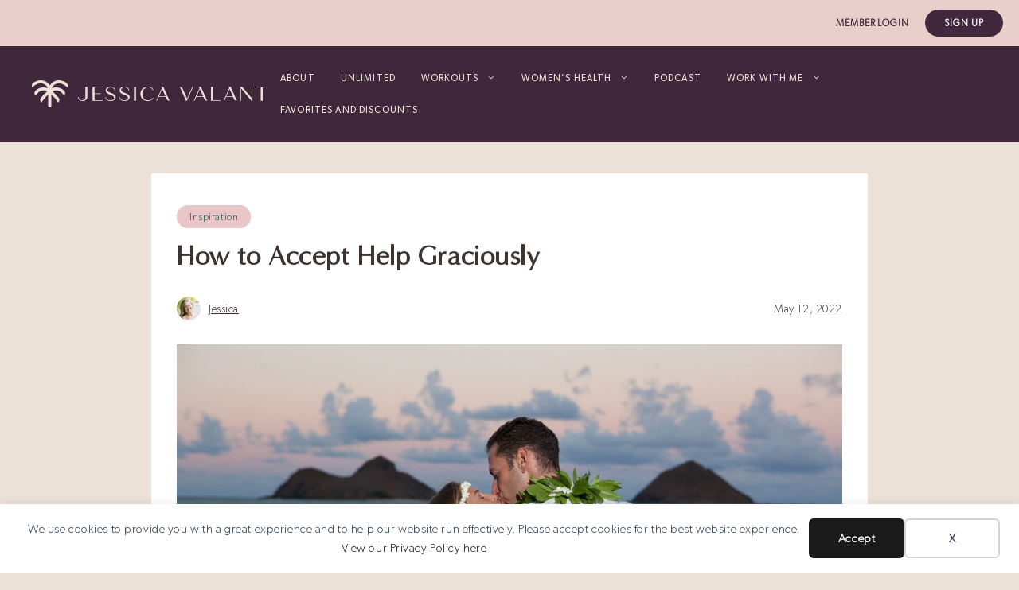

--- FILE ---
content_type: text/html; charset=UTF-8
request_url: https://jessicavalantpilates.com/how-to-accept-help
body_size: 26086
content:
<!DOCTYPE html>
<html lang="en-US">
<head>
	<meta charset="UTF-8">
	<title>How to Accept Help Graciously - Jessica Valant</title>
	<style>img:is([sizes="auto" i], [sizes^="auto," i]) { contain-intrinsic-size: 3000px 1500px }</style>
	
            <script data-no-defer="1" data-ezscrex="false" data-cfasync="false" data-pagespeed-no-defer data-cookieconsent="ignore">
                var ctPublicFunctions = {"_ajax_nonce":"a4fda8a8bb","_rest_nonce":"32b83ec3f0","_ajax_url":"\/wp-admin\/admin-ajax.php","_rest_url":"https:\/\/jessicavalant.com\/wp-json\/","data__cookies_type":"none","data__ajax_type":"rest","data__bot_detector_enabled":0,"data__frontend_data_log_enabled":1,"cookiePrefix":"","wprocket_detected":false,"host_url":"jessicavalantpilates.com","text__ee_click_to_select":"Click to select the whole data","text__ee_original_email":"The complete one is","text__ee_got_it":"Got it","text__ee_blocked":"Blocked","text__ee_cannot_connect":"Cannot connect","text__ee_cannot_decode":"Can not decode email. Unknown reason","text__ee_email_decoder":"CleanTalk email decoder","text__ee_wait_for_decoding":"The magic is on the way!","text__ee_decoding_process":"Please wait a few seconds while we decode the contact data."}
            </script>
        
            <script data-no-defer="1" data-ezscrex="false" data-cfasync="false" data-pagespeed-no-defer data-cookieconsent="ignore">
                var ctPublic = {"_ajax_nonce":"a4fda8a8bb","settings__forms__check_internal":"0","settings__forms__check_external":"0","settings__forms__force_protection":0,"settings__forms__search_test":"1","settings__forms__wc_add_to_cart":"0","settings__data__bot_detector_enabled":0,"settings__sfw__anti_crawler":0,"blog_home":"https:\/\/jessicavalant.com\/","pixel__setting":"3","pixel__enabled":false,"pixel__url":"https:\/\/moderate11-v4.cleantalk.org\/pixel\/590713889bdbbd54a8dba78e0674f5ce.gif","data__email_check_before_post":"1","data__email_check_exist_post":0,"data__cookies_type":"none","data__key_is_ok":true,"data__visible_fields_required":true,"wl_brandname":"Anti-Spam by CleanTalk","wl_brandname_short":"CleanTalk","ct_checkjs_key":1276585192,"emailEncoderPassKey":"84fc7e7b308d897512d81e82bb29eef8","bot_detector_forms_excluded":"W10=","advancedCacheExists":false,"varnishCacheExists":false,"wc_ajax_add_to_cart":false}
            </script>
        <meta name="viewport" content="width=device-width, initial-scale=1">
<!-- Google Tag Manager by PYS -->
    <script data-cfasync="false" data-pagespeed-no-defer>
	    window.dataLayerPYS = window.dataLayerPYS || [];
	</script>
<!-- End Google Tag Manager by PYS --><script type='application/javascript'  id='pys-version-script'>console.log('PixelYourSite Free version 11.1.5.2');</script>
<meta name="description" content="I read a great post at (In)courage this week about accepting gifts and compliments and how difficult this can be.  I then found this old post from my wedding week in 2010, and I figured the universe was trying to tell me something about learning to accept help :)  This post&hellip;">
<meta name="robots" content="index, follow, max-snippet:-1, max-image-preview:large, max-video-preview:-1">
<link rel="canonical" href="https://jessicavalant.com/how-to-accept-help">
<meta property="og:url" content="https://jessicavalant.com/how-to-accept-help">
<meta property="og:site_name" content="Jessica Valant">
<meta property="og:locale" content="en_US">
<meta property="og:type" content="article">
<meta property="article:author" content="">
<meta property="article:publisher" content="">
<meta property="article:section" content="Inspiration">
<meta property="article:tag" content="accepting help">
<meta property="article:tag" content="do it yourself wedding">
<meta property="article:tag" content="help">
<meta property="article:tag" content="how to accept help">
<meta property="article:tag" content="how to say thank you">
<meta property="article:tag" content="wedding">
<meta property="og:title" content="How to Accept Help Graciously - Jessica Valant">
<meta property="og:description" content="I read a great post at (In)courage this week about accepting gifts and compliments and how difficult this can be.  I then found this old post from my wedding week in 2010, and I figured the universe was trying to tell me something about learning to accept help :)  This post&hellip;">
<meta property="og:image" content="https://jessicavalant.com/wp-content/uploads/2014/06/jess_brian-1271-scaled.jpg">
<meta property="og:image:secure_url" content="https://jessicavalant.com/wp-content/uploads/2014/06/jess_brian-1271-scaled.jpg">
<meta property="og:image:width" content="2560">
<meta property="og:image:height" content="1707">
<meta property="fb:pages" content="">
<meta property="fb:admins" content="">
<meta property="fb:app_id" content="">
<meta name="twitter:card" content="summary">
<meta name="twitter:site" content="">
<meta name="twitter:creator" content="">
<meta name="twitter:title" content="How to Accept Help Graciously - Jessica Valant">
<meta name="twitter:description" content="I read a great post at (In)courage this week about accepting gifts and compliments and how difficult this can be.  I then found this old post from my wedding week in 2010, and I figured the universe was trying to tell me something about learning to accept help :)  This post&hellip;">
<meta name="twitter:image" content="https://jessicavalant.com/wp-content/uploads/2014/06/jess_brian-1271-1024x683.jpg">
<link rel='dns-prefetch' href='//jessicavalant.com' />
<link rel='dns-prefetch' href='//js.stripe.com' />
<link rel="alternate" type="application/rss+xml" title="Jessica Valant &raquo; Feed" href="https://jessicavalant.com/feed" />
<link rel="alternate" type="application/rss+xml" title="Jessica Valant &raquo; Comments Feed" href="https://jessicavalant.com/comments/feed" />
<script>(()=>{"use strict";const e=[400,500,600,700,800,900],t=e=>`wprm-min-${e}`,n=e=>`wprm-max-${e}`,s=new Set,o="ResizeObserver"in window,r=o?new ResizeObserver((e=>{for(const t of e)c(t.target)})):null,i=.5/(window.devicePixelRatio||1);function c(s){const o=s.getBoundingClientRect().width||0;for(let r=0;r<e.length;r++){const c=e[r],a=o<=c+i;o>c+i?s.classList.add(t(c)):s.classList.remove(t(c)),a?s.classList.add(n(c)):s.classList.remove(n(c))}}function a(e){s.has(e)||(s.add(e),r&&r.observe(e),c(e))}!function(e=document){e.querySelectorAll(".wprm-recipe").forEach(a)}();if(new MutationObserver((e=>{for(const t of e)for(const e of t.addedNodes)e instanceof Element&&(e.matches?.(".wprm-recipe")&&a(e),e.querySelectorAll?.(".wprm-recipe").forEach(a))})).observe(document.documentElement,{childList:!0,subtree:!0}),!o){let e=0;addEventListener("resize",(()=>{e&&cancelAnimationFrame(e),e=requestAnimationFrame((()=>s.forEach(c)))}),{passive:!0})}})();</script><script>
window._wpemojiSettings = {"baseUrl":"https:\/\/s.w.org\/images\/core\/emoji\/16.0.1\/72x72\/","ext":".png","svgUrl":"https:\/\/s.w.org\/images\/core\/emoji\/16.0.1\/svg\/","svgExt":".svg","source":{"concatemoji":"https:\/\/jessicavalant.com\/wp-includes\/js\/wp-emoji-release.min.js?ver=42"}};
/*! This file is auto-generated */
!function(s,n){var o,i,e;function c(e){try{var t={supportTests:e,timestamp:(new Date).valueOf()};sessionStorage.setItem(o,JSON.stringify(t))}catch(e){}}function p(e,t,n){e.clearRect(0,0,e.canvas.width,e.canvas.height),e.fillText(t,0,0);var t=new Uint32Array(e.getImageData(0,0,e.canvas.width,e.canvas.height).data),a=(e.clearRect(0,0,e.canvas.width,e.canvas.height),e.fillText(n,0,0),new Uint32Array(e.getImageData(0,0,e.canvas.width,e.canvas.height).data));return t.every(function(e,t){return e===a[t]})}function u(e,t){e.clearRect(0,0,e.canvas.width,e.canvas.height),e.fillText(t,0,0);for(var n=e.getImageData(16,16,1,1),a=0;a<n.data.length;a++)if(0!==n.data[a])return!1;return!0}function f(e,t,n,a){switch(t){case"flag":return n(e,"\ud83c\udff3\ufe0f\u200d\u26a7\ufe0f","\ud83c\udff3\ufe0f\u200b\u26a7\ufe0f")?!1:!n(e,"\ud83c\udde8\ud83c\uddf6","\ud83c\udde8\u200b\ud83c\uddf6")&&!n(e,"\ud83c\udff4\udb40\udc67\udb40\udc62\udb40\udc65\udb40\udc6e\udb40\udc67\udb40\udc7f","\ud83c\udff4\u200b\udb40\udc67\u200b\udb40\udc62\u200b\udb40\udc65\u200b\udb40\udc6e\u200b\udb40\udc67\u200b\udb40\udc7f");case"emoji":return!a(e,"\ud83e\udedf")}return!1}function g(e,t,n,a){var r="undefined"!=typeof WorkerGlobalScope&&self instanceof WorkerGlobalScope?new OffscreenCanvas(300,150):s.createElement("canvas"),o=r.getContext("2d",{willReadFrequently:!0}),i=(o.textBaseline="top",o.font="600 32px Arial",{});return e.forEach(function(e){i[e]=t(o,e,n,a)}),i}function t(e){var t=s.createElement("script");t.src=e,t.defer=!0,s.head.appendChild(t)}"undefined"!=typeof Promise&&(o="wpEmojiSettingsSupports",i=["flag","emoji"],n.supports={everything:!0,everythingExceptFlag:!0},e=new Promise(function(e){s.addEventListener("DOMContentLoaded",e,{once:!0})}),new Promise(function(t){var n=function(){try{var e=JSON.parse(sessionStorage.getItem(o));if("object"==typeof e&&"number"==typeof e.timestamp&&(new Date).valueOf()<e.timestamp+604800&&"object"==typeof e.supportTests)return e.supportTests}catch(e){}return null}();if(!n){if("undefined"!=typeof Worker&&"undefined"!=typeof OffscreenCanvas&&"undefined"!=typeof URL&&URL.createObjectURL&&"undefined"!=typeof Blob)try{var e="postMessage("+g.toString()+"("+[JSON.stringify(i),f.toString(),p.toString(),u.toString()].join(",")+"));",a=new Blob([e],{type:"text/javascript"}),r=new Worker(URL.createObjectURL(a),{name:"wpTestEmojiSupports"});return void(r.onmessage=function(e){c(n=e.data),r.terminate(),t(n)})}catch(e){}c(n=g(i,f,p,u))}t(n)}).then(function(e){for(var t in e)n.supports[t]=e[t],n.supports.everything=n.supports.everything&&n.supports[t],"flag"!==t&&(n.supports.everythingExceptFlag=n.supports.everythingExceptFlag&&n.supports[t]);n.supports.everythingExceptFlag=n.supports.everythingExceptFlag&&!n.supports.flag,n.DOMReady=!1,n.readyCallback=function(){n.DOMReady=!0}}).then(function(){return e}).then(function(){var e;n.supports.everything||(n.readyCallback(),(e=n.source||{}).concatemoji?t(e.concatemoji):e.wpemoji&&e.twemoji&&(t(e.twemoji),t(e.wpemoji)))}))}((window,document),window._wpemojiSettings);
</script>
<style id='wp-emoji-styles-inline-css'>

	img.wp-smiley, img.emoji {
		display: inline !important;
		border: none !important;
		box-shadow: none !important;
		height: 1em !important;
		width: 1em !important;
		margin: 0 0.07em !important;
		vertical-align: -0.1em !important;
		background: none !important;
		padding: 0 !important;
	}
</style>
<link rel='stylesheet' id='wp-block-library-css' href='https://jessicavalant.com/wp-includes/css/dist/block-library/style.min.css?ver=6.8.3' media='all' />
<style id='classic-theme-styles-inline-css'>
/*! This file is auto-generated */
.wp-block-button__link{color:#fff;background-color:#32373c;border-radius:9999px;box-shadow:none;text-decoration:none;padding:calc(.667em + 2px) calc(1.333em + 2px);font-size:1.125em}.wp-block-file__button{background:#32373c;color:#fff;text-decoration:none}
</style>
<link rel='stylesheet' id='cb-carousel-style-css' href='https://jessicavalant.com/wp-content/plugins/carousel-block/blocks/../build/carousel-legacy/style-index.css?ver=2.0.6' media='all' />
<style id='cb-carousel-v2-style-inline-css'>
.wp-block-cb-carousel-v2{position:relative}.wp-block-cb-carousel-v2[data-cb-pagination=true] .swiper-horizontal{margin-bottom:calc(var(--wp--custom--carousel-block--pagination-bullet-size, 8px)*4)}.wp-block-cb-carousel-v2 .cb-button-next,.wp-block-cb-carousel-v2 .cb-button-prev{color:var(--wp--custom--carousel-block--navigation-color,#000);height:var(--wp--custom--carousel-block--navigation-size,22px);margin-top:calc(0px - var(--wp--custom--carousel-block--navigation-size, 22px)/2);width:calc(var(--wp--custom--carousel-block--navigation-size, 22px)/44*27)}.wp-block-cb-carousel-v2 .cb-button-next:after,.wp-block-cb-carousel-v2 .cb-button-prev:after{font-size:var(--wp--custom--carousel-block--navigation-size,22px)}.wp-block-cb-carousel-v2 .cb-button-next:hover,.wp-block-cb-carousel-v2 .cb-button-prev:hover{color:var(--wp--custom--carousel-block--navigation-hover-color,var(--wp--custom--carousel-block--navigation-color,#000))}.wp-block-cb-carousel-v2 .cb-button-prev,.wp-block-cb-carousel-v2.cb-rtl .cb-button-next{left:calc(var(--wp--custom--carousel-block--navigation-size, 22px)*-1/44*27 - var(--wp--custom--carousel-block--navigation-sides-offset, 10px));right:auto}.wp-block-cb-carousel-v2 .cb-button-next,.wp-block-cb-carousel-v2.cb-rtl .cb-button-prev{left:auto;right:calc(var(--wp--custom--carousel-block--navigation-size, 22px)*-1/44*27 - var(--wp--custom--carousel-block--navigation-sides-offset, 10px))}.wp-block-cb-carousel-v2.cb-rtl .cb-button-next,.wp-block-cb-carousel-v2.cb-rtl .cb-button-prev{transform:scaleX(-1)}.wp-block-cb-carousel-v2 .cb-pagination.swiper-pagination-horizontal{bottom:var(--wp--custom--carousel-block--pagination-bottom,-20px);display:flex;justify-content:center;top:var(--wp--custom--carousel-block--pagination-top,auto)}.wp-block-cb-carousel-v2 .cb-pagination.swiper-pagination-horizontal.swiper-pagination-bullets .cb-pagination-bullet{margin:0 var(--wp--custom--carousel-block--pagination-bullet-horizontal-gap,4px)}.wp-block-cb-carousel-v2 .cb-pagination .cb-pagination-bullet{background:var(--wp--custom--carousel-block--pagination-bullet-color,var(--wp--custom--carousel-block--pagination-bullet-inactive-color,#000));height:var(--wp--custom--carousel-block--pagination-bullet-size,8px);opacity:var(--wp--custom--carousel-block--pagination-bullet-inactive-opacity,var(--wp--custom--carousel-block--pagination-bullet-opacity,.2));width:var(--wp--custom--carousel-block--pagination-bullet-size,8px)}.wp-block-cb-carousel-v2 .cb-pagination .cb-pagination-bullet.swiper-pagination-bullet-active{background:var(--wp--custom--carousel-block--pagination-bullet-active-color,#000);opacity:var(--wp--custom--carousel-block--pagination-bullet-active-opacity,1)}.wp-block-cb-carousel-v2 .cb-pagination .cb-pagination-bullet:not(.swiper-pagination-bullet-active):hover{background:var(--wp--custom--carousel-block--pagination-bullet-hover-color,var(--wp--custom--carousel-block--pagination-bullet-inactive-hover-color,var(--wp--custom--carousel-block--pagination-bullet-active-color,#000)));opacity:var(--wp--custom--carousel-block--pagination-bullet-inactive-hover-opacity,var(--wp--custom--carousel-block--pagination-bullet-inactive-opacity,.2))}.wp-block-cb-carousel-v2.alignfull .cb-button-next,.wp-block-cb-carousel-v2.alignfull .cb-button-prev{color:var(--wp--custom--carousel-block--navigation-alignfull-color,#000)}.wp-block-cb-carousel-v2.alignfull .cb-button-prev,.wp-block-cb-carousel-v2.alignfull.cb-rtl .cb-button-next{left:var(--wp--custom--carousel-block--navigation-sides-offset,10px);right:auto}.wp-block-cb-carousel-v2.alignfull .cb-button-next,.wp-block-cb-carousel-v2.alignfull.cb-rtl .cb-button-prev{left:auto;right:var(--wp--custom--carousel-block--navigation-sides-offset,10px)}.wp-block-cb-carousel-v2 .wp-block-image{margin-bottom:var(--wp--custom--carousel-block--image-margin-bottom,0);margin-top:var(--wp--custom--carousel-block--image-margin-top,0)}.wp-block-cb-carousel-v2 .wp-block-cover{margin-bottom:var(--wp--custom--carousel-block--cover-margin-bottom,0);margin-top:var(--wp--custom--carousel-block--cover-margin-top,0)}.wp-block-cb-carousel-v2 .wp-block-cover.aligncenter,.wp-block-cb-carousel-v2 .wp-block-image.aligncenter{margin-left:auto!important;margin-right:auto!important}

</style>
<style id='presto-player-popup-trigger-style-inline-css'>
:where(.wp-block-presto-player-popup-trigger) {
  /* reduce specificity */
  display: grid;
  gap: 1rem;
  cursor: pointer;
}

/* Play icon overlay for popup image trigger variation */
:where(.presto-popup-image-trigger) {
  position: relative;
  cursor: pointer;
}

:where(.presto-popup-image-trigger)::before {
  content: "";
  position: absolute;
  top: 50%;
  left: 50%;
  transform: translate(-50%, -50%);
  width: 48px;
  height: 48px;
  background-image: url("/wp-content/plugins/presto-player/src/admin/blocks/blocks/popup-trigger/../../../../../img/play-button.svg");
  background-size: contain;
  background-repeat: no-repeat;
  background-position: center;
  z-index: 10;
  pointer-events: none;
}

:where(.presto-popup-image-trigger img) {
  display: block;
  width: 100%;
  height: auto;
  filter: brightness(0.5);
}
</style>
<style id='presto-player-popup-media-style-inline-css'>
.wp-block-presto-player-popup.is-selected .wp-block-presto-player-popup-media {
  display: initial;
}

.wp-block-presto-player-popup.has-child-selected .wp-block-presto-player-popup-media {
  display: initial;
}

.presto-popup__overlay {
  position: fixed;
  top: 0;
  left: 0;
  z-index: 100000;
  overflow: hidden;
  width: 100%;
  height: 100vh;
  box-sizing: border-box;
  padding: 0 5%;
  visibility: hidden;
  opacity: 0;
  display: flex;
  align-items: center;
  justify-content: center;
  transition:
    opacity 0.2s ease,
    visibility 0.2s ease;

  --presto-popup-media-width: 1280px;
  --presto-popup-background-color: rgba(0, 0, 0, 0.917);
}

.presto-popup--active {
  visibility: visible;
  opacity: 1;
}

.presto-popup--active .presto-popup__content {
  transform: scale(1);
}

.presto-popup__content {
  position: relative;
  z-index: 9999999999;
  width: 100%;
  max-width: var(--presto-popup-media-width);
  transform: scale(0.9);
  transition: transform 0.2s ease;
}

.presto-popup__close-button {
  position: absolute;
  top: calc(env(safe-area-inset-top) + 16px);
  right: calc(env(safe-area-inset-right) + 16px);
  padding: 0;
  cursor: pointer;
  z-index: 5000000;
  min-width: 24px;
  min-height: 24px;
  width: 24px;
  height: 24px;
  display: flex;
  align-items: center;
  justify-content: center;
  border: none;
  background: none;
  box-shadow: none;
  transition: opacity 0.2s ease;
}

.presto-popup__close-button:hover,
.presto-popup__close-button:focus {
  opacity: 0.8;
  background: none;
  border: none;
}

.presto-popup__close-button:not(:hover):not(:active):not(.has-background) {
  background: none;
  border: none;
}

.presto-popup__close-button svg {
  width: 24px;
  height: 24px;
  fill: white;
}

.presto-popup__scrim {
  width: 100%;
  height: 100%;
  position: absolute;
  z-index: 2000000;
  background-color: var(--presto-popup-background-color, rgb(255, 255, 255));
}

.presto-popup__speak {
  position: absolute;
  width: 1px;
  height: 1px;
  padding: 0;
  margin: -1px;
  overflow: hidden;
  clip: rect(0, 0, 0, 0);
  white-space: nowrap;
  border: 0;
}
</style>
<style id='safe-svg-svg-icon-style-inline-css'>
.safe-svg-cover{text-align:center}.safe-svg-cover .safe-svg-inside{display:inline-block;max-width:100%}.safe-svg-cover svg{fill:currentColor;height:100%;max-height:100%;max-width:100%;width:100%}

</style>
<link rel='stylesheet' id='wprm-public-css' href='https://jessicavalant.com/wp-content/plugins/wp-recipe-maker/dist/public-modern.css?ver=10.3.2' media='all' />
<style id='global-styles-inline-css'>
:root{--wp--preset--aspect-ratio--square: 1;--wp--preset--aspect-ratio--4-3: 4/3;--wp--preset--aspect-ratio--3-4: 3/4;--wp--preset--aspect-ratio--3-2: 3/2;--wp--preset--aspect-ratio--2-3: 2/3;--wp--preset--aspect-ratio--16-9: 16/9;--wp--preset--aspect-ratio--9-16: 9/16;--wp--preset--color--black: #000000;--wp--preset--color--cyan-bluish-gray: #abb8c3;--wp--preset--color--white: #ffffff;--wp--preset--color--pale-pink: #f78da7;--wp--preset--color--vivid-red: #cf2e2e;--wp--preset--color--luminous-vivid-orange: #ff6900;--wp--preset--color--luminous-vivid-amber: #fcb900;--wp--preset--color--light-green-cyan: #7bdcb5;--wp--preset--color--vivid-green-cyan: #00d084;--wp--preset--color--pale-cyan-blue: #8ed1fc;--wp--preset--color--vivid-cyan-blue: #0693e3;--wp--preset--color--vivid-purple: #9b51e0;--wp--preset--color--contrast: var(--contrast);--wp--preset--color--contrast-3: var(--contrast-3);--wp--preset--color--base: var(--base);--wp--preset--color--base-3: var(--base-3);--wp--preset--color--lush-green: var(--lush-green);--wp--preset--color--modest-green: var(--modest-green);--wp--preset--color--global-color-7: var(--global-color-7);--wp--preset--color--global-color-8: var(--global-color-8);--wp--preset--color--global-color-9: var(--global-color-9);--wp--preset--color--global-color-10: var(--global-color-10);--wp--preset--gradient--vivid-cyan-blue-to-vivid-purple: linear-gradient(135deg,rgba(6,147,227,1) 0%,rgb(155,81,224) 100%);--wp--preset--gradient--light-green-cyan-to-vivid-green-cyan: linear-gradient(135deg,rgb(122,220,180) 0%,rgb(0,208,130) 100%);--wp--preset--gradient--luminous-vivid-amber-to-luminous-vivid-orange: linear-gradient(135deg,rgba(252,185,0,1) 0%,rgba(255,105,0,1) 100%);--wp--preset--gradient--luminous-vivid-orange-to-vivid-red: linear-gradient(135deg,rgba(255,105,0,1) 0%,rgb(207,46,46) 100%);--wp--preset--gradient--very-light-gray-to-cyan-bluish-gray: linear-gradient(135deg,rgb(238,238,238) 0%,rgb(169,184,195) 100%);--wp--preset--gradient--cool-to-warm-spectrum: linear-gradient(135deg,rgb(74,234,220) 0%,rgb(151,120,209) 20%,rgb(207,42,186) 40%,rgb(238,44,130) 60%,rgb(251,105,98) 80%,rgb(254,248,76) 100%);--wp--preset--gradient--blush-light-purple: linear-gradient(135deg,rgb(255,206,236) 0%,rgb(152,150,240) 100%);--wp--preset--gradient--blush-bordeaux: linear-gradient(135deg,rgb(254,205,165) 0%,rgb(254,45,45) 50%,rgb(107,0,62) 100%);--wp--preset--gradient--luminous-dusk: linear-gradient(135deg,rgb(255,203,112) 0%,rgb(199,81,192) 50%,rgb(65,88,208) 100%);--wp--preset--gradient--pale-ocean: linear-gradient(135deg,rgb(255,245,203) 0%,rgb(182,227,212) 50%,rgb(51,167,181) 100%);--wp--preset--gradient--electric-grass: linear-gradient(135deg,rgb(202,248,128) 0%,rgb(113,206,126) 100%);--wp--preset--gradient--midnight: linear-gradient(135deg,rgb(2,3,129) 0%,rgb(40,116,252) 100%);--wp--preset--font-size--small: 13px;--wp--preset--font-size--medium: 20px;--wp--preset--font-size--large: 36px;--wp--preset--font-size--x-large: 42px;--wp--preset--spacing--20: 0.44rem;--wp--preset--spacing--30: 0.67rem;--wp--preset--spacing--40: 1rem;--wp--preset--spacing--50: 1.5rem;--wp--preset--spacing--60: 2.25rem;--wp--preset--spacing--70: 3.38rem;--wp--preset--spacing--80: 5.06rem;--wp--preset--shadow--natural: 6px 6px 9px rgba(0, 0, 0, 0.2);--wp--preset--shadow--deep: 12px 12px 50px rgba(0, 0, 0, 0.4);--wp--preset--shadow--sharp: 6px 6px 0px rgba(0, 0, 0, 0.2);--wp--preset--shadow--outlined: 6px 6px 0px -3px rgba(255, 255, 255, 1), 6px 6px rgba(0, 0, 0, 1);--wp--preset--shadow--crisp: 6px 6px 0px rgba(0, 0, 0, 1);}:root :where(.is-layout-flow) > :first-child{margin-block-start: 0;}:root :where(.is-layout-flow) > :last-child{margin-block-end: 0;}:root :where(.is-layout-flow) > *{margin-block-start: 24px;margin-block-end: 0;}:root :where(.is-layout-constrained) > :first-child{margin-block-start: 0;}:root :where(.is-layout-constrained) > :last-child{margin-block-end: 0;}:root :where(.is-layout-constrained) > *{margin-block-start: 24px;margin-block-end: 0;}:root :where(.is-layout-flex){gap: 24px;}:root :where(.is-layout-grid){gap: 24px;}body .is-layout-flex{display: flex;}.is-layout-flex{flex-wrap: wrap;align-items: center;}.is-layout-flex > :is(*, div){margin: 0;}body .is-layout-grid{display: grid;}.is-layout-grid > :is(*, div){margin: 0;}.has-black-color{color: var(--wp--preset--color--black) !important;}.has-cyan-bluish-gray-color{color: var(--wp--preset--color--cyan-bluish-gray) !important;}.has-white-color{color: var(--wp--preset--color--white) !important;}.has-pale-pink-color{color: var(--wp--preset--color--pale-pink) !important;}.has-vivid-red-color{color: var(--wp--preset--color--vivid-red) !important;}.has-luminous-vivid-orange-color{color: var(--wp--preset--color--luminous-vivid-orange) !important;}.has-luminous-vivid-amber-color{color: var(--wp--preset--color--luminous-vivid-amber) !important;}.has-light-green-cyan-color{color: var(--wp--preset--color--light-green-cyan) !important;}.has-vivid-green-cyan-color{color: var(--wp--preset--color--vivid-green-cyan) !important;}.has-pale-cyan-blue-color{color: var(--wp--preset--color--pale-cyan-blue) !important;}.has-vivid-cyan-blue-color{color: var(--wp--preset--color--vivid-cyan-blue) !important;}.has-vivid-purple-color{color: var(--wp--preset--color--vivid-purple) !important;}.has-contrast-color{color: var(--wp--preset--color--contrast) !important;}.has-contrast-3-color{color: var(--wp--preset--color--contrast-3) !important;}.has-base-color{color: var(--wp--preset--color--base) !important;}.has-base-3-color{color: var(--wp--preset--color--base-3) !important;}.has-lush-green-color{color: var(--wp--preset--color--lush-green) !important;}.has-modest-green-color{color: var(--wp--preset--color--modest-green) !important;}.has-global-color-7-color{color: var(--wp--preset--color--global-color-7) !important;}.has-global-color-8-color{color: var(--wp--preset--color--global-color-8) !important;}.has-global-color-9-color{color: var(--wp--preset--color--global-color-9) !important;}.has-global-color-10-color{color: var(--wp--preset--color--global-color-10) !important;}.has-black-background-color{background-color: var(--wp--preset--color--black) !important;}.has-cyan-bluish-gray-background-color{background-color: var(--wp--preset--color--cyan-bluish-gray) !important;}.has-white-background-color{background-color: var(--wp--preset--color--white) !important;}.has-pale-pink-background-color{background-color: var(--wp--preset--color--pale-pink) !important;}.has-vivid-red-background-color{background-color: var(--wp--preset--color--vivid-red) !important;}.has-luminous-vivid-orange-background-color{background-color: var(--wp--preset--color--luminous-vivid-orange) !important;}.has-luminous-vivid-amber-background-color{background-color: var(--wp--preset--color--luminous-vivid-amber) !important;}.has-light-green-cyan-background-color{background-color: var(--wp--preset--color--light-green-cyan) !important;}.has-vivid-green-cyan-background-color{background-color: var(--wp--preset--color--vivid-green-cyan) !important;}.has-pale-cyan-blue-background-color{background-color: var(--wp--preset--color--pale-cyan-blue) !important;}.has-vivid-cyan-blue-background-color{background-color: var(--wp--preset--color--vivid-cyan-blue) !important;}.has-vivid-purple-background-color{background-color: var(--wp--preset--color--vivid-purple) !important;}.has-contrast-background-color{background-color: var(--wp--preset--color--contrast) !important;}.has-contrast-3-background-color{background-color: var(--wp--preset--color--contrast-3) !important;}.has-base-background-color{background-color: var(--wp--preset--color--base) !important;}.has-base-3-background-color{background-color: var(--wp--preset--color--base-3) !important;}.has-lush-green-background-color{background-color: var(--wp--preset--color--lush-green) !important;}.has-modest-green-background-color{background-color: var(--wp--preset--color--modest-green) !important;}.has-global-color-7-background-color{background-color: var(--wp--preset--color--global-color-7) !important;}.has-global-color-8-background-color{background-color: var(--wp--preset--color--global-color-8) !important;}.has-global-color-9-background-color{background-color: var(--wp--preset--color--global-color-9) !important;}.has-global-color-10-background-color{background-color: var(--wp--preset--color--global-color-10) !important;}.has-black-border-color{border-color: var(--wp--preset--color--black) !important;}.has-cyan-bluish-gray-border-color{border-color: var(--wp--preset--color--cyan-bluish-gray) !important;}.has-white-border-color{border-color: var(--wp--preset--color--white) !important;}.has-pale-pink-border-color{border-color: var(--wp--preset--color--pale-pink) !important;}.has-vivid-red-border-color{border-color: var(--wp--preset--color--vivid-red) !important;}.has-luminous-vivid-orange-border-color{border-color: var(--wp--preset--color--luminous-vivid-orange) !important;}.has-luminous-vivid-amber-border-color{border-color: var(--wp--preset--color--luminous-vivid-amber) !important;}.has-light-green-cyan-border-color{border-color: var(--wp--preset--color--light-green-cyan) !important;}.has-vivid-green-cyan-border-color{border-color: var(--wp--preset--color--vivid-green-cyan) !important;}.has-pale-cyan-blue-border-color{border-color: var(--wp--preset--color--pale-cyan-blue) !important;}.has-vivid-cyan-blue-border-color{border-color: var(--wp--preset--color--vivid-cyan-blue) !important;}.has-vivid-purple-border-color{border-color: var(--wp--preset--color--vivid-purple) !important;}.has-contrast-border-color{border-color: var(--wp--preset--color--contrast) !important;}.has-contrast-3-border-color{border-color: var(--wp--preset--color--contrast-3) !important;}.has-base-border-color{border-color: var(--wp--preset--color--base) !important;}.has-base-3-border-color{border-color: var(--wp--preset--color--base-3) !important;}.has-lush-green-border-color{border-color: var(--wp--preset--color--lush-green) !important;}.has-modest-green-border-color{border-color: var(--wp--preset--color--modest-green) !important;}.has-global-color-7-border-color{border-color: var(--wp--preset--color--global-color-7) !important;}.has-global-color-8-border-color{border-color: var(--wp--preset--color--global-color-8) !important;}.has-global-color-9-border-color{border-color: var(--wp--preset--color--global-color-9) !important;}.has-global-color-10-border-color{border-color: var(--wp--preset--color--global-color-10) !important;}.has-vivid-cyan-blue-to-vivid-purple-gradient-background{background: var(--wp--preset--gradient--vivid-cyan-blue-to-vivid-purple) !important;}.has-light-green-cyan-to-vivid-green-cyan-gradient-background{background: var(--wp--preset--gradient--light-green-cyan-to-vivid-green-cyan) !important;}.has-luminous-vivid-amber-to-luminous-vivid-orange-gradient-background{background: var(--wp--preset--gradient--luminous-vivid-amber-to-luminous-vivid-orange) !important;}.has-luminous-vivid-orange-to-vivid-red-gradient-background{background: var(--wp--preset--gradient--luminous-vivid-orange-to-vivid-red) !important;}.has-very-light-gray-to-cyan-bluish-gray-gradient-background{background: var(--wp--preset--gradient--very-light-gray-to-cyan-bluish-gray) !important;}.has-cool-to-warm-spectrum-gradient-background{background: var(--wp--preset--gradient--cool-to-warm-spectrum) !important;}.has-blush-light-purple-gradient-background{background: var(--wp--preset--gradient--blush-light-purple) !important;}.has-blush-bordeaux-gradient-background{background: var(--wp--preset--gradient--blush-bordeaux) !important;}.has-luminous-dusk-gradient-background{background: var(--wp--preset--gradient--luminous-dusk) !important;}.has-pale-ocean-gradient-background{background: var(--wp--preset--gradient--pale-ocean) !important;}.has-electric-grass-gradient-background{background: var(--wp--preset--gradient--electric-grass) !important;}.has-midnight-gradient-background{background: var(--wp--preset--gradient--midnight) !important;}.has-small-font-size{font-size: var(--wp--preset--font-size--small) !important;}.has-medium-font-size{font-size: var(--wp--preset--font-size--medium) !important;}.has-large-font-size{font-size: var(--wp--preset--font-size--large) !important;}.has-x-large-font-size{font-size: var(--wp--preset--font-size--x-large) !important;}
:root :where(.wp-block-pullquote){font-size: 1.5em;line-height: 1.6;}
</style>
<link rel='stylesheet' id='cleantalk-public-css-css' href='https://jessicavalant.com/wp-content/plugins/cleantalk-spam-protect/css/cleantalk-public.min.css?ver=6.70.1_1766194764' media='all' />
<link rel='stylesheet' id='cleantalk-email-decoder-css-css' href='https://jessicavalant.com/wp-content/plugins/cleantalk-spam-protect/css/cleantalk-email-decoder.min.css?ver=6.70.1_1766194764' media='all' />
<link rel='stylesheet' id='wpecpp-css' href='https://jessicavalant.com/wp-content/plugins/wp-ecommerce-paypal/assets/css/wpecpp.css?ver=2.0.3' media='all' />
<link rel='stylesheet' id='generate-style-css' href='https://jessicavalant.com/wp-content/themes/generatepress/assets/css/main.min.css?ver=3.6.1' media='all' />
<style id='generate-style-inline-css'>
.is-right-sidebar{width:30%;}.is-left-sidebar{width:30%;}.site-content .content-area{width:100%;}@media (max-width: 768px){.main-navigation .menu-toggle,.sidebar-nav-mobile:not(#sticky-placeholder){display:block;}.main-navigation ul,.gen-sidebar-nav,.main-navigation:not(.slideout-navigation):not(.toggled) .main-nav > ul,.has-inline-mobile-toggle #site-navigation .inside-navigation > *:not(.navigation-search):not(.main-nav){display:none;}.nav-align-right .inside-navigation,.nav-align-center .inside-navigation{justify-content:space-between;}.has-inline-mobile-toggle .mobile-menu-control-wrapper{display:flex;flex-wrap:wrap;}.has-inline-mobile-toggle .inside-header{flex-direction:row;text-align:left;flex-wrap:wrap;}.has-inline-mobile-toggle .header-widget,.has-inline-mobile-toggle #site-navigation{flex-basis:100%;}.nav-float-left .has-inline-mobile-toggle #site-navigation{order:10;}}
#content {max-width: 980px;margin-left: auto;margin-right: auto;}
.dynamic-author-image-rounded{border-radius:100%;}.dynamic-featured-image, .dynamic-author-image{vertical-align:middle;}.one-container.blog .dynamic-content-template:not(:last-child), .one-container.archive .dynamic-content-template:not(:last-child){padding-bottom:0px;}.dynamic-entry-excerpt > p:last-child{margin-bottom:0px;}
</style>
<link rel='stylesheet' id='generatepress-dynamic-css' href='https://jessicavalant.com/wp-content/uploads/generatepress/style.min.css?ver=1764837273' media='all' />
<link rel='stylesheet' id='generate-child-css' href='https://jessicavalant.com/wp-content/themes/generatepress_jvp/style.css?ver=1737564929' media='all' />
<link rel='stylesheet' id='generateblocks-global-css' href='https://jessicavalant.com/wp-content/uploads/generateblocks/style-global.css?ver=1736539748' media='all' />
<style id='generateblocks-inline-css'>
.gb-container.gb-tabs__item:not(.gb-tabs__item-open){display:none;}.gb-container-825cb82b{background-color:var(--contrast-3);}.gb-container-825cb82b > .gb-inside-container{padding:32px;max-width:1440px;margin-left:auto;margin-right:auto;}.gb-container-825cb82b a, .gb-container-825cb82b a:visited{color:var(--global-color-7);}.gb-container-825cb82b a:hover{color:var(--lush-green);}.gb-grid-wrapper > .gb-grid-column-825cb82b > .gb-container{display:flex;flex-direction:column;height:100%;}.gb-container-73cd57e1{background-color:var(--global-color-8);}.gb-container-73cd57e1 > .gb-inside-container{padding:80px 30px 40px;max-width:1440px;margin-left:auto;margin-right:auto;}.gb-grid-wrapper > .gb-grid-column-73cd57e1 > .gb-container{display:flex;flex-direction:column;height:100%;}.gb-grid-wrapper > .gb-grid-column-984797a1{width:25%;}.gb-grid-wrapper > .gb-grid-column-984797a1 > .gb-container{justify-content:flex-start;display:flex;flex-direction:column;height:100%;}.gb-grid-wrapper > .gb-grid-column-c4ff46bc{width:75%;}.gb-grid-wrapper > .gb-grid-column-c4ff46bc > .gb-container{display:flex;flex-direction:column;height:100%;}.gb-container-e1bd60bb > .gb-inside-container{padding:0;}.gb-grid-wrapper > .gb-grid-column-e1bd60bb{width:33.33%;}.gb-grid-wrapper > .gb-grid-column-e1bd60bb > .gb-container{justify-content:flex-start;display:flex;flex-direction:column;height:100%;}.gb-container-1f2e9066 > .gb-inside-container{padding:0;}.gb-grid-wrapper > .gb-grid-column-1f2e9066{width:33.33%;}.gb-grid-wrapper > .gb-grid-column-1f2e9066 > .gb-container{justify-content:flex-start;display:flex;flex-direction:column;height:100%;}.gb-container-c762d353 > .gb-inside-container{padding:0;}.gb-grid-wrapper > .gb-grid-column-c762d353{width:33.33%;}.gb-grid-wrapper > .gb-grid-column-c762d353 > .gb-container{display:flex;flex-direction:column;height:100%;}.gb-container-0f87c806{padding:20px 0;margin-top:60px;}.gb-container-7c528044{text-align:left;}.gb-container-7c528044 > .gb-inside-container{padding:0;}.gb-grid-wrapper > .gb-grid-column-7c528044{width:50%;}.gb-grid-wrapper > .gb-grid-column-7c528044 > .gb-container{display:flex;flex-direction:column;height:100%;}.gb-container-e6861bde > .gb-inside-container{padding:0;}.gb-grid-wrapper > .gb-grid-column-e6861bde{width:50%;}.gb-grid-wrapper > .gb-grid-column-e6861bde > .gb-container{display:flex;flex-direction:column;height:100%;}.gb-container-81c43586{background-color:rgba(232, 197, 199, 0.65);}.gb-container-6cb1e558{max-width:1440px;display:flex;align-items:center;justify-content:flex-end;padding:12px 20px;margin-right:auto;margin-left:auto;}.gb-container-d2cafe96{background-color:#ffffff;}.gb-container-d2cafe96 > .gb-inside-container{padding:40px 32px;max-width:1440px;margin-left:auto;margin-right:auto;}.gb-grid-wrapper > .gb-grid-column-d2cafe96 > .gb-container{display:flex;flex-direction:column;height:100%;}.gb-container-1ed16867{font-size:14px;}.gb-container-1ed16867 > .gb-inside-container{padding:0;max-width:1440px;margin-left:auto;margin-right:auto;}.gb-grid-wrapper > .gb-grid-column-1ed16867 > .gb-container{display:flex;flex-direction:column;height:100%;}.gb-container-dc72dc13 > .gb-inside-container{padding:0;}.gb-grid-wrapper > .gb-grid-column-dc72dc13{width:50%;}.gb-grid-wrapper > .gb-grid-column-dc72dc13 > .gb-container{display:flex;flex-direction:column;height:100%;}.gb-container-dc72dc13.inline-post-meta-area > .gb-inside-container{display:flex;align-items:center;}.gb-container-ec93a944{text-align:right;}.gb-container-ec93a944 > .gb-inside-container{padding:0;}.gb-grid-wrapper > .gb-grid-column-ec93a944{width:50%;}.gb-grid-wrapper > .gb-grid-column-ec93a944 > .gb-container{display:flex;flex-direction:column;height:100%;}.gb-container-b70b46a6{text-align:center;margin-top:30px;margin-bottom:30px;}.gb-container-b70b46a6 > .gb-inside-container{padding:0;max-width:1440px;margin-left:auto;margin-right:auto;}.gb-grid-wrapper > .gb-grid-column-b70b46a6 > .gb-container{display:flex;flex-direction:column;height:100%;}.gb-container-17393242 > .gb-inside-container{max-width:1440px;margin-left:auto;margin-right:auto;}.gb-grid-wrapper > .gb-grid-column-17393242 > .gb-container{display:flex;flex-direction:column;height:100%;}.gb-container-d1dd99b1 > .gb-inside-container{padding:20px 0;max-width:1440px;margin-left:auto;margin-right:auto;}.gb-grid-wrapper > .gb-grid-column-d1dd99b1 > .gb-container{display:flex;flex-direction:column;height:100%;}.gb-container-9c89f761{text-align:left;}.gb-container-9c89f761 > .gb-inside-container{padding:0;}.gb-grid-wrapper > .gb-grid-column-9c89f761{width:50%;}.gb-grid-wrapper > .gb-grid-column-9c89f761 > .gb-container{display:flex;flex-direction:column;height:100%;}.gb-container-3dcc4ef6{text-align:right;}.gb-container-3dcc4ef6 > .gb-inside-container{padding:0;}.gb-grid-wrapper > .gb-grid-column-3dcc4ef6{width:50%;}.gb-grid-wrapper > .gb-grid-column-3dcc4ef6 > .gb-container{display:flex;flex-direction:column;height:100%;}.gb-container-bf56fbde > .gb-inside-container{padding-top:32px;padding-bottom:32px;max-width:1440px;margin-left:auto;margin-right:auto;}.gb-grid-wrapper > .gb-grid-column-bf56fbde > .gb-container{display:flex;flex-direction:column;height:100%;}.gb-container-ef6e673f{background-color:rgba(250, 250, 250, 0.7);position:relative;transition:all 0.5s ease;}.gb-grid-wrapper > .gb-grid-column-ef6e673f{width:33.33%;}.gb-grid-wrapper > .gb-grid-column-ef6e673f > .gb-container{display:flex;flex-direction:column;height:100%;}.gb-container-ef6e673f:hover{background-color:var(--base-3);}.gb-container-8ffe9beb{background-color:var(--modest-green);}.gb-container-35315b36{max-width:1200px;padding:80px 40px;margin-right:auto;margin-left:auto;}.gb-container-651d6d27{height:100%;}.gb-grid-wrapper > .gb-grid-column-651d6d27{width:50%;}.gb-container-95b2c0cd{height:100%;}.gb-grid-wrapper > .gb-grid-column-95b2c0cd{width:50%;}p.gb-headline-37420255{font-size:17px;line-height:2em;color:#ffffff;}p.gb-headline-37420255 a{color:var(--base);}p.gb-headline-37420255 a:hover{color:var(--base-3);}p.gb-headline-7ff40e76{font-size:17px;line-height:2em;color:#ffffff;}p.gb-headline-7ff40e76 a{color:var(--base);}p.gb-headline-7ff40e76 a:hover{color:var(--base-3);}p.gb-headline-97c10964{font-size:17px;text-align:right;color:var(--base);}h2.gb-headline-f593ba8c{font-weight:bold;margin-bottom:30px;color:var(--contrast);}h2.gb-headline-f593ba8c a{color:var(--contrast);}h2.gb-headline-f593ba8c a:hover{color:#858585;}p.gb-headline-c7b33e8b{margin-bottom:0px;margin-left:10px;}p.gb-headline-af8af68e{margin-bottom:0px;}h4.gb-headline-957daec0{font-size:24px;text-align:center;padding-right:16px;padding-left:16px;margin-top:32px;margin-bottom:32px;}h2.gb-headline-d15e226e{font-size:40px;color:var(--contrast);}p.gb-headline-22554d7c{font-size:22px;color:var(--contrast);}.gb-grid-wrapper-0e48ba5d{display:flex;flex-wrap:wrap;margin-left:-100px;}.gb-grid-wrapper-0e48ba5d > .gb-grid-column{box-sizing:border-box;padding-left:100px;}.gb-grid-wrapper-b76f312f{display:flex;flex-wrap:wrap;margin-left:-80px;}.gb-grid-wrapper-b76f312f > .gb-grid-column{box-sizing:border-box;padding-left:80px;}.gb-grid-wrapper-9cc30ed9{display:flex;flex-wrap:wrap;margin-left:-30px;}.gb-grid-wrapper-9cc30ed9 > .gb-grid-column{box-sizing:border-box;padding-left:30px;}.gb-grid-wrapper-27f5a324{display:flex;flex-wrap:wrap;align-items:center;margin-left:-30px;}.gb-grid-wrapper-27f5a324 > .gb-grid-column{box-sizing:border-box;padding-left:30px;}.gb-grid-wrapper-a4b97d6a{display:flex;flex-wrap:wrap;align-items:center;margin-left:-30px;}.gb-grid-wrapper-a4b97d6a > .gb-grid-column{box-sizing:border-box;padding-left:30px;}.gb-grid-wrapper-9cc71866{display:flex;flex-wrap:wrap;margin-left:-20px;}.gb-grid-wrapper-9cc71866 > .gb-grid-column{box-sizing:border-box;padding-left:20px;padding-bottom:20px;}.gb-grid-wrapper-fe6b6f46{display:flex;flex-wrap:wrap;margin-left:-80px;}.gb-grid-wrapper-fe6b6f46 > .gb-grid-column{box-sizing:border-box;padding-left:80px;}.gb-block-image-325a1a4a{text-align:center;}.gb-image-325a1a4a{vertical-align:middle;}.gb-button-wrapper{display:flex;flex-wrap:wrap;align-items:flex-start;justify-content:flex-start;clear:both;}.gb-button-wrapper-08544617{justify-content:flex-end;}.gb-button-wrapper-6d7bfb40{margin-bottom:15px;}.gb-button-wrapper-3fed79e9{justify-content:flex-start;}.gb-button-wrapper-377a58f8{justify-content:flex-end;}.gb-accordion__item:not(.gb-accordion__item-open) > .gb-button .gb-accordion__icon-open{display:none;}.gb-accordion__item.gb-accordion__item-open > .gb-button .gb-accordion__icon{display:none;}.gb-button-wrapper a.gb-button-d957854e{display:inline-flex;align-items:center;justify-content:center;text-align:center;padding:8px;margin-right:20px;border-radius:50px;background-color:var(--contrast-3);color:var(--global-color-8);text-decoration:none;}.gb-button-wrapper a.gb-button-d957854e:hover, .gb-button-wrapper a.gb-button-d957854e:active, .gb-button-wrapper a.gb-button-d957854e:focus{background-color:var(--modest-green);color:var(--base-3);}.gb-button-wrapper a.gb-button-d957854e .gb-icon{line-height:0;}.gb-button-wrapper a.gb-button-d957854e .gb-icon svg{width:0.8em;height:0.8em;fill:currentColor;}.gb-button-wrapper a.gb-button-13c371f8{display:inline-flex;align-items:center;justify-content:center;text-align:center;padding:8px;margin-right:20px;border-radius:50px;background-color:var(--contrast-3);color:var(--global-color-8);text-decoration:none;}.gb-button-wrapper a.gb-button-13c371f8:hover, .gb-button-wrapper a.gb-button-13c371f8:active, .gb-button-wrapper a.gb-button-13c371f8:focus{background-color:var(--modest-green);color:var(--base-3);}.gb-button-wrapper a.gb-button-13c371f8 .gb-icon{line-height:0;}.gb-button-wrapper a.gb-button-13c371f8 .gb-icon svg{width:0.8em;height:0.8em;fill:currentColor;}.gb-button-wrapper a.gb-button-6408469a{display:inline-flex;align-items:center;justify-content:center;text-align:center;padding:8px;margin-right:20px;border-radius:50px;background-color:var(--contrast-3);color:var(--global-color-8);text-decoration:none;}.gb-button-wrapper a.gb-button-6408469a:hover, .gb-button-wrapper a.gb-button-6408469a:active, .gb-button-wrapper a.gb-button-6408469a:focus{background-color:var(--modest-green);color:var(--base-3);}.gb-button-wrapper a.gb-button-6408469a .gb-icon{line-height:0;}.gb-button-wrapper a.gb-button-6408469a .gb-icon svg{width:0.8em;height:0.8em;fill:currentColor;}.gb-button-wrapper a.gb-button-907cc664{display:inline-flex;align-items:center;justify-content:center;font-size:17px;text-align:center;margin-right:30px;color:var(--base);text-decoration:none;}.gb-button-wrapper a.gb-button-907cc664:hover, .gb-button-wrapper a.gb-button-907cc664:active, .gb-button-wrapper a.gb-button-907cc664:focus{color:var(--base-3);}.gb-button-wrapper a.gb-button-a6a340bc{display:inline-flex;align-items:center;justify-content:center;font-size:17px;text-align:center;color:var(--base);text-decoration:none;}.gb-button-wrapper a.gb-button-a6a340bc:hover, .gb-button-wrapper a.gb-button-a6a340bc:active, .gb-button-wrapper a.gb-button-a6a340bc:focus{color:var(--base-3);}a.gb-button-a5347356{display:inline-flex;font-size:12px;letter-spacing:0.08em;text-transform:uppercase;padding-right:20px;padding-left:20px;color:var(--global-color-8);text-decoration:none;}a.gb-button-a5347356:hover, a.gb-button-a5347356:active, a.gb-button-a5347356:focus{color:var(--lush-green);}a.gb-button-a24752b0{font-size:12px;letter-spacing:0.08em;text-transform:uppercase;padding:8px 24px;border-radius:60px;background-color:var(--global-color-8);color:var(--base-3);text-decoration:none;}a.gb-button-a24752b0:hover, a.gb-button-a24752b0:active, a.gb-button-a24752b0:focus{background-color:var(--modest-green);color:var(--contrast);}.gb-button-wrapper a.gb-button-38620841, .gb-button-wrapper a.gb-button-38620841:visited{font-size:13px;padding:5px 16px;margin-right:16px;border-radius:999px;background-color:var(--contrast-3);color:var(--lush-green);text-decoration:none;display:inline-flex;align-items:center;justify-content:center;text-align:center;}.gb-button-wrapper a.gb-button-38620841:hover, .gb-button-wrapper a.gb-button-38620841:active, .gb-button-wrapper a.gb-button-38620841:focus{background-color:var(--modest-green);color:#ffffff;}.gb-button-wrapper a.gb-button-3fa6035f, .gb-button-wrapper a.gb-button-3fa6035f:visited{border-radius:999px;color:var(--lush-green);text-decoration:none;display:inline-flex;align-items:center;justify-content:center;text-align:center;}.gb-button-wrapper a.gb-button-3fa6035f:hover, .gb-button-wrapper a.gb-button-3fa6035f:active, .gb-button-wrapper a.gb-button-3fa6035f:focus{color:var(--contrast);}.gb-button-wrapper a.gb-button-3fa6035f .gb-icon{font-size:1.5em;line-height:0;padding-right:0.5em;align-items:center;display:inline-flex;}.gb-button-wrapper a.gb-button-3fa6035f .gb-icon svg{height:1em;width:1em;fill:currentColor;}.gb-button-wrapper a.gb-button-0ba6a925, .gb-button-wrapper a.gb-button-0ba6a925:visited{border-radius:999px;color:var(--lush-green);text-decoration:none;display:inline-flex;align-items:center;justify-content:center;text-align:center;}.gb-button-wrapper a.gb-button-0ba6a925:hover, .gb-button-wrapper a.gb-button-0ba6a925:active, .gb-button-wrapper a.gb-button-0ba6a925:focus{color:var(--contrast);}.gb-button-wrapper a.gb-button-0ba6a925 .gb-icon{font-size:1.5em;line-height:0;padding-left:0.5em;align-items:center;display:inline-flex;}.gb-button-wrapper a.gb-button-0ba6a925 .gb-icon svg{height:1em;width:1em;fill:currentColor;}.gb-button-wrapper a.gb-button-bbc3aa1c, .gb-button-wrapper a.gb-button-bbc3aa1c:visited{font-family:gibsonregular;font-size:14px;letter-spacing:0.06em;font-weight:400;text-transform:uppercase;padding:8px 32px;margin-top:-32px;margin-left:16px;border-radius:9999px;background-color:var(--contrast-3);color:var(--lush-green);text-decoration:none;display:inline-flex;align-items:center;justify-content:center;text-align:center;}.gb-button-wrapper a.gb-button-bbc3aa1c:hover, .gb-button-wrapper a.gb-button-bbc3aa1c:active, .gb-button-wrapper a.gb-button-bbc3aa1c:focus{background-color:var(--base);color:var(--lush-green);}@media (min-width: 1024px) {.gb-container-ef6e673f:hover{transform:translate3d(0,-10px,0);}}@media (max-width: 1023px) {.gb-grid-wrapper > .gb-grid-column-984797a1{width:100%;}.gb-grid-wrapper > .gb-grid-column-c4ff46bc{width:100%;}.gb-grid-wrapper > .gb-grid-column-e1bd60bb{width:33.33%;}.gb-grid-wrapper > .gb-grid-column-1f2e9066{width:33.33%;}.gb-grid-wrapper > .gb-grid-column-c762d353{width:33.33%;}.gb-grid-wrapper-0e48ba5d > .gb-grid-column{padding-bottom:60px;}.gb-button-wrapper-08544617{justify-content:flex-end;}}@media (max-width: 1023px) and (min-width: 768px) {.gb-grid-wrapper > div.gb-grid-column-e1bd60bb{padding-bottom:0;}.gb-grid-wrapper > div.gb-grid-column-c762d353{padding-bottom:0;}}@media (max-width: 767px) {.gb-grid-wrapper > .gb-grid-column-984797a1{width:100%;}.gb-grid-wrapper > .gb-grid-column-c4ff46bc{width:100%;}.gb-grid-wrapper > div.gb-grid-column-c4ff46bc{padding-bottom:0;}.gb-grid-wrapper > .gb-grid-column-e1bd60bb{width:50%;}.gb-grid-wrapper > .gb-grid-column-1f2e9066{width:50%;}.gb-container-c762d353{text-align:center;}.gb-grid-wrapper > .gb-grid-column-c762d353{width:100%;}.gb-grid-wrapper > div.gb-grid-column-c762d353{padding-bottom:0;}.gb-container-0f87c806{margin-top:020px;}.gb-grid-wrapper > .gb-grid-column-7c528044{width:100%;}.gb-grid-wrapper > .gb-grid-column-e6861bde{width:100%;}.gb-grid-wrapper > div.gb-grid-column-e6861bde{padding-bottom:0;}.gb-container-d2cafe96 > .gb-inside-container{padding:24px 16px;}.gb-grid-wrapper > .gb-grid-column-dc72dc13{width:50%;}.gb-grid-wrapper > .gb-grid-column-ec93a944{width:50%;}.gb-container-17393242 > .gb-inside-container{padding:24px 16px;}.gb-container-9c89f761{margin-bottom:10px;}.gb-grid-wrapper > .gb-grid-column-9c89f761{width:100%;}.gb-container-3dcc4ef6{margin-bottom:10px;}.gb-grid-wrapper > .gb-grid-column-3dcc4ef6{width:100%;}.gb-grid-wrapper > div.gb-grid-column-3dcc4ef6{padding-bottom:0;}.gb-grid-wrapper > .gb-grid-column-ef6e673f{width:100%;}.gb-container-35315b36{padding:48px 24px;}.gb-grid-wrapper > .gb-grid-column-651d6d27{width:100%;}.gb-grid-wrapper > .gb-grid-column-95b2c0cd{width:100%;}p.gb-headline-37420255{text-align:center;}p.gb-headline-7ff40e76{text-align:center;}p.gb-headline-97c10964{text-align:center;}.gb-grid-wrapper-b76f312f{margin-left:-30px;}.gb-grid-wrapper-b76f312f > .gb-grid-column{padding-left:30px;padding-bottom:0px;}.gb-grid-wrapper-9cc30ed9 > .gb-grid-column{padding-bottom:20px;}.gb-grid-wrapper-a4b97d6a > .gb-grid-column{padding-bottom:20px;}.gb-button-wrapper-08544617{justify-content:center;}.gb-button-wrapper-d060803e{justify-content:center;flex-direction:column;align-items:center;}.gb-button-wrapper-3fed79e9{justify-content:center;}.gb-button-wrapper-377a58f8{justify-content:center;}.gb-button-wrapper a.gb-button-907cc664{margin-right:0px;margin-bottom:8px;}.gb-button-wrapper a.gb-button-a6a340bc{padding-bottom:8px;}.gb-button-wrapper a.gb-button-bbc3aa1c{margin-right:0px;margin-bottom:40px;}}:root{--gb-container-width:1440px;}.gb-container .wp-block-image img{vertical-align:middle;}.gb-grid-wrapper .wp-block-image{margin-bottom:0;}.gb-highlight{background:none;}.gb-shape{line-height:0;}.gb-container-link{position:absolute;top:0;right:0;bottom:0;left:0;z-index:99;}
</style>
<link rel='stylesheet' id='generate-blog-css' href='https://jessicavalant.com/wp-content/plugins/gp-premium/blog/functions/css/style.min.css?ver=2.5.5' media='all' />
<link rel='stylesheet' id='generate-offside-css' href='https://jessicavalant.com/wp-content/plugins/gp-premium/menu-plus/functions/css/offside.min.css?ver=2.5.5' media='all' />
<style id='generate-offside-inline-css'>
:root{--gp-slideout-width:265px;}.slideout-navigation.main-navigation{background-color:var(--global-color-8);}.slideout-navigation.main-navigation .main-nav ul li a{color:#ffffff;}.slideout-navigation.main-navigation .main-nav ul ul li a{color:#ffffff;}.slideout-navigation.main-navigation .main-nav ul li:not([class*="current-menu-"]):hover > a, .slideout-navigation.main-navigation .main-nav ul li:not([class*="current-menu-"]):focus > a, .slideout-navigation.main-navigation .main-nav ul li.sfHover:not([class*="current-menu-"]) > a{background-color:rgba(0,0,0,0);}.slideout-navigation.main-navigation .main-nav ul ul li:not([class*="current-menu-"]):hover > a, .slideout-navigation.main-navigation .main-nav ul ul li:not([class*="current-menu-"]):focus > a, .slideout-navigation.main-navigation .main-nav ul ul li.sfHover:not([class*="current-menu-"]) > a{background-color:rgba(0,0,0,0);}.slideout-navigation.main-navigation .main-nav ul li[class*="current-menu-"] > a{background-color:rgba(0,0,0,0);}.slideout-navigation.main-navigation .main-nav ul ul li[class*="current-menu-"] > a{background-color:rgba(0,0,0,0);}.slideout-navigation, .slideout-navigation a{color:#ffffff;}.slideout-navigation button.slideout-exit{color:#ffffff;padding-left:16px;padding-right:16px;}.slide-opened nav.toggled .menu-toggle:before{display:none;}@media (max-width: 768px){.menu-bar-item.slideout-toggle{display:none;}}
</style>
<link rel='stylesheet' id='generate-navigation-branding-css' href='https://jessicavalant.com/wp-content/plugins/gp-premium/menu-plus/functions/css/navigation-branding-flex.min.css?ver=2.5.5' media='all' />
<style id='generate-navigation-branding-inline-css'>
@media (max-width: 768px){.site-header, #site-navigation, #sticky-navigation{display:none !important;opacity:0.0;}#mobile-header{display:block !important;width:100% !important;}#mobile-header .main-nav > ul{display:none;}#mobile-header.toggled .main-nav > ul, #mobile-header .menu-toggle, #mobile-header .mobile-bar-items{display:block;}#mobile-header .main-nav{-ms-flex:0 0 100%;flex:0 0 100%;-webkit-box-ordinal-group:5;-ms-flex-order:4;order:4;}}.main-navigation.has-branding .inside-navigation.grid-container, .main-navigation.has-branding.grid-container .inside-navigation:not(.grid-container){padding:0px 40px 0px 40px;}.main-navigation.has-branding:not(.grid-container) .inside-navigation:not(.grid-container) .navigation-branding{margin-left:10px;}.navigation-branding img, .site-logo.mobile-header-logo img{height:40px;width:auto;}.navigation-branding .main-title{line-height:40px;}@media (max-width: 768px){.main-navigation.has-branding.nav-align-center .menu-bar-items, .main-navigation.has-sticky-branding.navigation-stick.nav-align-center .menu-bar-items{margin-left:auto;}.navigation-branding{margin-right:auto;margin-left:10px;}.navigation-branding .main-title, .mobile-header-navigation .site-logo{margin-left:10px;}.main-navigation.has-branding .inside-navigation.grid-container{padding:0px;}.navigation-branding img, .site-logo.mobile-header-logo{height:48px;}.navigation-branding .main-title{line-height:48px;}}
</style>
<script src="https://jessicavalant.com/wp-includes/js/jquery/jquery.min.js?ver=3.7.1" id="jquery-core-js"></script>
<script src="https://jessicavalant.com/wp-includes/js/jquery/jquery-migrate.min.js?ver=3.4.1" id="jquery-migrate-js"></script>
<script src="https://jessicavalant.com/wp-content/plugins/cleantalk-spam-protect/js/apbct-public-bundle_gathering.min.js?ver=6.70.1_1766194764" id="apbct-public-bundle_gathering.min-js-js"></script>
<script src="https://jessicavalant.com/wp-content/plugins/pixelyoursite/dist/scripts/jquery.bind-first-0.2.3.min.js?ver=0.2.3" id="jquery-bind-first-js"></script>
<script src="https://jessicavalant.com/wp-content/plugins/pixelyoursite/dist/scripts/js.cookie-2.1.3.min.js?ver=2.1.3" id="js-cookie-pys-js"></script>
<script src="https://jessicavalant.com/wp-content/plugins/pixelyoursite/dist/scripts/tld.min.js?ver=2.3.1" id="js-tld-js"></script>
<script id="pys-js-extra">
var pysOptions = {"staticEvents":{"facebook":{"init_event":[{"delay":0,"type":"static","ajaxFire":false,"name":"PageView","pixelIds":["220931591585366"],"eventID":"ef4c62f6-25d4-42bf-b67b-051daecdd0dc","params":{"post_category":"Inspiration","page_title":"How to Accept Help Graciously","post_type":"post","post_id":586,"plugin":"PixelYourSite","user_role":"guest","event_url":"jessicavalantpilates.com\/how-to-accept-help"},"e_id":"init_event","ids":[],"hasTimeWindow":false,"timeWindow":0,"woo_order":"","edd_order":""}]}},"dynamicEvents":[],"triggerEvents":[],"triggerEventTypes":[],"facebook":{"pixelIds":["220931591585366"],"advancedMatching":[],"advancedMatchingEnabled":false,"removeMetadata":false,"wooVariableAsSimple":false,"serverApiEnabled":false,"wooCRSendFromServer":false,"send_external_id":null,"enabled_medical":false,"do_not_track_medical_param":["event_url","post_title","page_title","landing_page","content_name","categories","category_name","tags"],"meta_ldu":false},"ga":{"trackingIds":["G-VW8S5110KZ"],"commentEventEnabled":true,"downloadEnabled":true,"formEventEnabled":true,"crossDomainEnabled":false,"crossDomainAcceptIncoming":false,"crossDomainDomains":[],"isDebugEnabled":[],"serverContainerUrls":{"G-VW8S5110KZ":{"enable_server_container":"","server_container_url":"","transport_url":""}},"additionalConfig":{"G-VW8S5110KZ":{"first_party_collection":true}},"disableAdvertisingFeatures":false,"disableAdvertisingPersonalization":false,"wooVariableAsSimple":true,"custom_page_view_event":false},"debug":"","siteUrl":"https:\/\/jessicavalant.com","ajaxUrl":"https:\/\/jessicavalant.com\/wp-admin\/admin-ajax.php","ajax_event":"d960f8695b","enable_remove_download_url_param":"1","cookie_duration":"7","last_visit_duration":"60","enable_success_send_form":"","ajaxForServerEvent":"1","ajaxForServerStaticEvent":"1","useSendBeacon":"1","send_external_id":"1","external_id_expire":"180","track_cookie_for_subdomains":"1","google_consent_mode":"1","gdpr":{"ajax_enabled":true,"all_disabled_by_api":false,"facebook_disabled_by_api":false,"analytics_disabled_by_api":false,"google_ads_disabled_by_api":false,"pinterest_disabled_by_api":false,"bing_disabled_by_api":false,"reddit_disabled_by_api":false,"externalID_disabled_by_api":false,"facebook_prior_consent_enabled":false,"analytics_prior_consent_enabled":true,"google_ads_prior_consent_enabled":null,"pinterest_prior_consent_enabled":true,"bing_prior_consent_enabled":true,"cookiebot_integration_enabled":false,"cookiebot_facebook_consent_category":"marketing","cookiebot_analytics_consent_category":"statistics","cookiebot_tiktok_consent_category":"marketing","cookiebot_google_ads_consent_category":"marketing","cookiebot_pinterest_consent_category":"marketing","cookiebot_bing_consent_category":"marketing","consent_magic_integration_enabled":false,"real_cookie_banner_integration_enabled":false,"cookie_notice_integration_enabled":false,"cookie_law_info_integration_enabled":false,"analytics_storage":{"enabled":true,"value":"granted","filter":false},"ad_storage":{"enabled":true,"value":"granted","filter":false},"ad_user_data":{"enabled":true,"value":"granted","filter":false},"ad_personalization":{"enabled":true,"value":"granted","filter":false}},"cookie":{"disabled_all_cookie":false,"disabled_start_session_cookie":false,"disabled_advanced_form_data_cookie":false,"disabled_landing_page_cookie":false,"disabled_first_visit_cookie":false,"disabled_trafficsource_cookie":false,"disabled_utmTerms_cookie":false,"disabled_utmId_cookie":false},"tracking_analytics":{"TrafficSource":"direct","TrafficLanding":"undefined","TrafficUtms":[],"TrafficUtmsId":[]},"GATags":{"ga_datalayer_type":"default","ga_datalayer_name":"dataLayerPYS"},"woo":{"enabled":false},"edd":{"enabled":false},"cache_bypass":"1769005140"};
</script>
<script src="https://jessicavalant.com/wp-content/plugins/pixelyoursite/dist/scripts/public.js?ver=11.1.5.2" id="pys-js"></script>
<link rel="https://api.w.org/" href="https://jessicavalant.com/wp-json/" /><link rel="alternate" title="JSON" type="application/json" href="https://jessicavalant.com/wp-json/wp/v2/posts/586" /><link rel="EditURI" type="application/rsd+xml" title="RSD" href="https://jessicavalant.com/xmlrpc.php?rsd" />
<link rel='shortlink' href='https://jessicavalant.com/?p=586' />
<link rel="alternate" title="oEmbed (JSON)" type="application/json+oembed" href="https://jessicavalant.com/wp-json/oembed/1.0/embed?url=https%3A%2F%2Fjessicavalant.com%2Fhow-to-accept-help" />
<link rel="alternate" title="oEmbed (XML)" type="text/xml+oembed" href="https://jessicavalant.com/wp-json/oembed/1.0/embed?url=https%3A%2F%2Fjessicavalant.com%2Fhow-to-accept-help&#038;format=xml" />
<style type="text/css"> .tippy-box[data-theme~="wprm"] { background-color: #333333; color: #FFFFFF; } .tippy-box[data-theme~="wprm"][data-placement^="top"] > .tippy-arrow::before { border-top-color: #333333; } .tippy-box[data-theme~="wprm"][data-placement^="bottom"] > .tippy-arrow::before { border-bottom-color: #333333; } .tippy-box[data-theme~="wprm"][data-placement^="left"] > .tippy-arrow::before { border-left-color: #333333; } .tippy-box[data-theme~="wprm"][data-placement^="right"] > .tippy-arrow::before { border-right-color: #333333; } .tippy-box[data-theme~="wprm"] a { color: #FFFFFF; } .wprm-comment-rating svg { width: 18px !important; height: 18px !important; } img.wprm-comment-rating { width: 90px !important; height: 18px !important; } body { --comment-rating-star-color: #343434; } body { --wprm-popup-font-size: 16px; } body { --wprm-popup-background: #ffffff; } body { --wprm-popup-title: #000000; } body { --wprm-popup-content: #444444; } body { --wprm-popup-button-background: #444444; } body { --wprm-popup-button-text: #ffffff; } body { --wprm-popup-accent: #747B2D; }</style><style type="text/css">.wprm-glossary-term {color: #5A822B;text-decoration: underline;cursor: help;}</style><script>document.documentElement.className += " js";</script>
		<style type="text/css">.pp-podcast {opacity: 0;}</style>
		
    <script>
    window.dataLayerPYS = window.dataLayerPYS || [];
    function gtag() { dataLayerPYS.push(arguments); }
    gtag('consent', 'default', {
        'ad_user_data': 'denied',
        'ad_personalization': 'denied',
        'ad_storage': 'denied',
        'analytics_storage': 'denied',
        'wait_for_update': 500,
      }); 
gtag('js', new Date()); 
gtag('config', 'G-VW8S5110KZ');
</script><link rel="icon" href="https://jessicavalant.com/wp-content/uploads/2025/01/cropped-jessica-valant-logo-mark-32x32.png" sizes="32x32" />
<link rel="icon" href="https://jessicavalant.com/wp-content/uploads/2025/01/cropped-jessica-valant-logo-mark-192x192.png" sizes="192x192" />
<link rel="apple-touch-icon" href="https://jessicavalant.com/wp-content/uploads/2025/01/cropped-jessica-valant-logo-mark-180x180.png" />
<meta name="msapplication-TileImage" content="https://jessicavalant.com/wp-content/uploads/2025/01/cropped-jessica-valant-logo-mark-270x270.png" />
</head>

<body class="wp-singular post-template-default single single-post postid-586 single-format-standard wp-custom-logo wp-embed-responsive wp-theme-generatepress wp-child-theme-generatepress_jvp post-image-above-header post-image-aligned-center slideout-enabled slideout-mobile sticky-menu-fade mobile-header mobile-header-logo no-sidebar nav-float-right one-container header-aligned-right dropdown-hover" itemtype="https://schema.org/Blog" itemscope>
	<div data-nosnippet class="seopress-user-consent seopress-user-message seopress-user-consent-hide">
        <p>We use cookies to provide you with a great experience and to help our website run effectively. Please accept cookies for the best website experience.  <a href="https://jessicavalant.com/privacy-policy">View our Privacy Policy here</a></p>
        <p>
            <button id="seopress-user-consent-accept" type="button">Accept</button>
            <button type="button" id="seopress-user-consent-close">X</button>
        </p>
    </div><div class="seopress-user-consent-backdrop seopress-user-consent-hide"></div><style>.seopress-user-consent {position: fixed;z-index: 8000;display: inline-flex;flex-direction: column;justify-content: center;border: none;box-sizing: border-box;left: 0;right: 0;width: 100%;padding: 18px 24px;bottom:0;text-align:center;background:#FFFFFF;box-shadow: 0 -2px 10px rgba(0, 0, 0, 0.08);}@media (max-width: 782px) {.seopress-user-consent {padding: 16px;}.seopress-user-consent.seopress-user-message {flex-direction: column !important;align-items: stretch;gap: 16px;}.seopress-user-consent.seopress-user-message p:first-child {margin: 0 !important;text-align: center;}.seopress-user-consent.seopress-user-message p:last-child {width: 100%; flex-direction: column;justify-content: stretch;gap: 10px;}.seopress-user-consent.seopress-user-message button {width: 100% !important;min-width: auto !important;}}}.seopress-user-consent.seopress-user-message p:first-child {margin: 0;line-height: 1.6;flex: 1;}.seopress-user-consent p {margin: 0;font-size: 15px;line-height: 1.6;color:#2c3e50;}.seopress-user-consent a{color:#1a1a1a;text-decoration: underline;font-weight: 500;}.seopress-user-consent a:hover{text-decoration: none;opacity: 0.7;}.seopress-user-consent.seopress-user-message {flex-direction: row;align-items: center;gap: 24px;}.seopress-user-consent.seopress-user-message p:last-child {display: flex;gap: 12px;justify-content: flex-end;flex-wrap: nowrap;margin: 0;flex-shrink: 0;}.seopress-user-consent button {padding: 12px 24px;border: none;border-radius: 6px;font-size: 15px;font-weight: 600;cursor: pointer;transition: all 0.2s ease;flex: 0 1 auto;min-width: 120px;background:#1a1a1a;color:#ffffff;}.seopress-user-consent button:hover{transform: translateY(-1px);box-shadow: 0 2px 8px rgba(0, 0, 0, 0.15);background:#000000;}#seopress-user-consent-close{border: 2px solid #d1d5db !important;background:#ffffff;color:#374151;}#seopress-user-consent-close:hover{background:#f9fafb;border-color: #9ca3af !important;color:#1f2937;}@media (max-width: 480px) {.seopress-user-consent.seopress-user-message p:last-child {flex-direction: column;}.seopress-user-consent button {width: 100%;min-width: auto;}}.seopress-user-consent-hide{display:none !important;}.seopress-edit-choice{
        background: none;
        justify-content: flex-start;
        align-items: flex-start;
        z-index: 7999;
        border: none;
        width: auto;
        transform: none !important;
        left: 20px !important;
        right: auto !important;
        bottom: 20px;
        top: auto;
        box-shadow: none;
        padding: 0;
    }</style><a class="screen-reader-text skip-link" href="#content" title="Skip to content">Skip to content</a><div class="gb-container gb-container-81c43586">
<div class="gb-container gb-container-6cb1e558">

<a class="gb-button gb-button-a5347356 gb-button-text" href="https://members.jessicavalant.com/login/"><strong>Member Login</strong></a>



<a class="gb-button gb-button-a24752b0 gb-button-text" href="https://jessicavalant.com/unlimited"><strong>Sign Up</strong></a>

</div>
</div>		<header class="site-header has-inline-mobile-toggle" id="masthead" aria-label="Site"  itemtype="https://schema.org/WPHeader" itemscope>
			<div class="inside-header grid-container">
				<div class="site-logo">
					<a href="https://jessicavalant.com/" rel="home">
						<img  class="header-image is-logo-image" alt="Jessica Valant" src="https://jessicavalant.com/wp-content/uploads/2024/12/jvp-beige-logo-aligned.svg" width="375" height="44" />
					</a>
				</div>	<nav class="main-navigation mobile-menu-control-wrapper" id="mobile-menu-control-wrapper" aria-label="Mobile Toggle">
				<button data-nav="site-navigation" class="menu-toggle" aria-controls="generate-slideout-menu" aria-expanded="false">
			<span class="gp-icon icon-menu-bars"><svg viewBox="0 0 512 512" aria-hidden="true" xmlns="http://www.w3.org/2000/svg" width="1em" height="1em"><path d="M0 96c0-13.255 10.745-24 24-24h464c13.255 0 24 10.745 24 24s-10.745 24-24 24H24c-13.255 0-24-10.745-24-24zm0 160c0-13.255 10.745-24 24-24h464c13.255 0 24 10.745 24 24s-10.745 24-24 24H24c-13.255 0-24-10.745-24-24zm0 160c0-13.255 10.745-24 24-24h464c13.255 0 24 10.745 24 24s-10.745 24-24 24H24c-13.255 0-24-10.745-24-24z" /></svg><svg viewBox="0 0 512 512" aria-hidden="true" xmlns="http://www.w3.org/2000/svg" width="1em" height="1em"><path d="M71.029 71.029c9.373-9.372 24.569-9.372 33.942 0L256 222.059l151.029-151.03c9.373-9.372 24.569-9.372 33.942 0 9.372 9.373 9.372 24.569 0 33.942L289.941 256l151.03 151.029c9.372 9.373 9.372 24.569 0 33.942-9.373 9.372-24.569 9.372-33.942 0L256 289.941l-151.029 151.03c-9.373 9.372-24.569 9.372-33.942 0-9.372-9.373-9.372-24.569 0-33.942L222.059 256 71.029 104.971c-9.372-9.373-9.372-24.569 0-33.942z" /></svg></span><span class="screen-reader-text">Menu</span>		</button>
	</nav>
			<nav class="main-navigation sub-menu-right" id="site-navigation" aria-label="Primary"  itemtype="https://schema.org/SiteNavigationElement" itemscope>
			<div class="inside-navigation grid-container">
								<button class="menu-toggle" aria-controls="generate-slideout-menu" aria-expanded="false">
					<span class="gp-icon icon-menu-bars"><svg viewBox="0 0 512 512" aria-hidden="true" xmlns="http://www.w3.org/2000/svg" width="1em" height="1em"><path d="M0 96c0-13.255 10.745-24 24-24h464c13.255 0 24 10.745 24 24s-10.745 24-24 24H24c-13.255 0-24-10.745-24-24zm0 160c0-13.255 10.745-24 24-24h464c13.255 0 24 10.745 24 24s-10.745 24-24 24H24c-13.255 0-24-10.745-24-24zm0 160c0-13.255 10.745-24 24-24h464c13.255 0 24 10.745 24 24s-10.745 24-24 24H24c-13.255 0-24-10.745-24-24z" /></svg><svg viewBox="0 0 512 512" aria-hidden="true" xmlns="http://www.w3.org/2000/svg" width="1em" height="1em"><path d="M71.029 71.029c9.373-9.372 24.569-9.372 33.942 0L256 222.059l151.029-151.03c9.373-9.372 24.569-9.372 33.942 0 9.372 9.373 9.372 24.569 0 33.942L289.941 256l151.03 151.029c9.372 9.373 9.372 24.569 0 33.942-9.373 9.372-24.569 9.372-33.942 0L256 289.941l-151.029 151.03c-9.373 9.372-24.569 9.372-33.942 0-9.372-9.373-9.372-24.569 0-33.942L222.059 256 71.029 104.971c-9.372-9.373-9.372-24.569 0-33.942z" /></svg></span><span class="screen-reader-text">Menu</span>				</button>
				<div id="primary-menu" class="main-nav"><ul id="menu-menu-1" class=" menu sf-menu"><li id="menu-item-16297" class="menu-item menu-item-type-post_type menu-item-object-page menu-item-16297"><a href="https://jessicavalant.com/about-me">About</a></li>
<li id="menu-item-7883" class="menu-item menu-item-type-post_type menu-item-object-page menu-item-7883"><a href="https://jessicavalant.com/unlimited">UNLIMITED</a></li>
<li id="menu-item-4756" class="menu-item menu-item-type-custom menu-item-object-custom menu-item-has-children menu-item-4756"><a>Workouts<span role="presentation" class="dropdown-menu-toggle"><span class="gp-icon icon-arrow"><svg viewBox="0 0 330 512" aria-hidden="true" xmlns="http://www.w3.org/2000/svg" width="1em" height="1em"><path d="M305.913 197.085c0 2.266-1.133 4.815-2.833 6.514L171.087 335.593c-1.7 1.7-4.249 2.832-6.515 2.832s-4.815-1.133-6.515-2.832L26.064 203.599c-1.7-1.7-2.832-4.248-2.832-6.514s1.132-4.816 2.832-6.515l14.162-14.163c1.7-1.699 3.966-2.832 6.515-2.832 2.266 0 4.815 1.133 6.515 2.832l111.316 111.317 111.316-111.317c1.7-1.699 4.249-2.832 6.515-2.832s4.815 1.133 6.515 2.832l14.162 14.163c1.7 1.7 2.833 4.249 2.833 6.515z" /></svg></span></span></a>
<ul class="sub-menu">
	<li id="menu-item-4925" class="menu-item menu-item-type-post_type menu-item-object-page menu-item-4925"><a href="https://jessicavalant.com/unlimited">UNLIMITED</a></li>
	<li id="menu-item-4877" class="menu-item menu-item-type-post_type menu-item-object-page menu-item-4877"><a href="https://jessicavalant.com/workout-programs">Programs</a></li>
	<li id="menu-item-6936" class="menu-item menu-item-type-custom menu-item-object-custom menu-item-6936"><a href="https://www.youtube.com/jessicavalantpilates">YouTube channel</a></li>
</ul>
</li>
<li id="menu-item-3698" class="menu-item menu-item-type-custom menu-item-object-custom menu-item-has-children menu-item-3698"><a>Women&#8217;s Health<span role="presentation" class="dropdown-menu-toggle"><span class="gp-icon icon-arrow"><svg viewBox="0 0 330 512" aria-hidden="true" xmlns="http://www.w3.org/2000/svg" width="1em" height="1em"><path d="M305.913 197.085c0 2.266-1.133 4.815-2.833 6.514L171.087 335.593c-1.7 1.7-4.249 2.832-6.515 2.832s-4.815-1.133-6.515-2.832L26.064 203.599c-1.7-1.7-2.832-4.248-2.832-6.514s1.132-4.816 2.832-6.515l14.162-14.163c1.7-1.699 3.966-2.832 6.515-2.832 2.266 0 4.815 1.133 6.515 2.832l111.316 111.317 111.316-111.317c1.7-1.699 4.249-2.832 6.515-2.832s4.815 1.133 6.515 2.832l14.162 14.163c1.7 1.7 2.833 4.249 2.833 6.515z" /></svg></span></span></a>
<ul class="sub-menu">
	<li id="menu-item-12530" class="menu-item menu-item-type-post_type menu-item-object-page menu-item-12530"><a href="https://jessicavalant.com/complete-hysterectomy-guide">Hysterectomy</a></li>
	<li id="menu-item-15246" class="menu-item menu-item-type-post_type menu-item-object-page menu-item-15246"><a href="https://jessicavalant.com/prolapse-safe-exercise-program">Prolapse</a></li>
	<li id="menu-item-4809" class="menu-item menu-item-type-post_type menu-item-object-page menu-item-4809"><a href="https://jessicavalant.com/endometriosis">Endometriosis</a></li>
	<li id="menu-item-4814" class="menu-item menu-item-type-post_type menu-item-object-page menu-item-4814"><a href="https://jessicavalant.com/prenatal-postpartum">Prenatal &#038; Postpartum</a></li>
	<li id="menu-item-4808" class="menu-item menu-item-type-post_type menu-item-object-page menu-item-4808"><a href="https://jessicavalant.com/infertility">Infertility</a></li>
	<li id="menu-item-15781" class="menu-item menu-item-type-post_type menu-item-object-page menu-item-15781"><a href="https://jessicavalant.com/breast-cancer-guide">Breast Cancer Resource Guide</a></li>
</ul>
</li>
<li id="menu-item-14898" class="menu-item menu-item-type-post_type menu-item-object-page menu-item-14898"><a href="https://jessicavalant.com/podcast">Podcast</a></li>
<li id="menu-item-4816" class="menu-item menu-item-type-custom menu-item-object-custom menu-item-has-children menu-item-4816"><a href="https://jessicavalant.com/home-workouts-and-services">Work With Me<span role="presentation" class="dropdown-menu-toggle"><span class="gp-icon icon-arrow"><svg viewBox="0 0 330 512" aria-hidden="true" xmlns="http://www.w3.org/2000/svg" width="1em" height="1em"><path d="M305.913 197.085c0 2.266-1.133 4.815-2.833 6.514L171.087 335.593c-1.7 1.7-4.249 2.832-6.515 2.832s-4.815-1.133-6.515-2.832L26.064 203.599c-1.7-1.7-2.832-4.248-2.832-6.514s1.132-4.816 2.832-6.515l14.162-14.163c1.7-1.699 3.966-2.832 6.515-2.832 2.266 0 4.815 1.133 6.515 2.832l111.316 111.317 111.316-111.317c1.7-1.699 4.249-2.832 6.515-2.832s4.815 1.133 6.515 2.832l14.162 14.163c1.7 1.7 2.833 4.249 2.833 6.515z" /></svg></span></span></a>
<ul class="sub-menu">
	<li id="menu-item-16391" class="menu-item menu-item-type-custom menu-item-object-custom menu-item-16391"><a href="https://jessicavalant.com/home-workouts-and-services">All Services</a></li>
	<li id="menu-item-16390" class="menu-item menu-item-type-post_type menu-item-object-page menu-item-16390"><a href="https://jessicavalant.com/individual-coaching">One on One Virtual Appointments</a></li>
</ul>
</li>
<li id="menu-item-16298" class="menu-item menu-item-type-post_type menu-item-object-page menu-item-16298"><a href="https://jessicavalant.com/favorites-2">Favorites and Discounts</a></li>
</ul></div>			</div>
		</nav>
					</div>
		</header>
				<nav id="mobile-header" itemtype="https://schema.org/SiteNavigationElement" itemscope class="main-navigation mobile-header-navigation has-branding">
			<div class="inside-navigation grid-container grid-parent">
				<div class="site-logo mobile-header-logo">
						<a href="https://jessicavalant.com/" title="Jessica Valant" rel="home">
							<img src="https://jessicavalant.com/wp-content/uploads/2024/12/jvp-beige-logo-aligned.svg" alt="Jessica Valant" class="is-logo-image" width="375" height="44" />
						</a>
					</div>					<button class="menu-toggle" aria-controls="mobile-menu" aria-expanded="false">
						<span class="gp-icon icon-menu-bars"><svg viewBox="0 0 512 512" aria-hidden="true" xmlns="http://www.w3.org/2000/svg" width="1em" height="1em"><path d="M0 96c0-13.255 10.745-24 24-24h464c13.255 0 24 10.745 24 24s-10.745 24-24 24H24c-13.255 0-24-10.745-24-24zm0 160c0-13.255 10.745-24 24-24h464c13.255 0 24 10.745 24 24s-10.745 24-24 24H24c-13.255 0-24-10.745-24-24zm0 160c0-13.255 10.745-24 24-24h464c13.255 0 24 10.745 24 24s-10.745 24-24 24H24c-13.255 0-24-10.745-24-24z" /></svg><svg viewBox="0 0 512 512" aria-hidden="true" xmlns="http://www.w3.org/2000/svg" width="1em" height="1em"><path d="M71.029 71.029c9.373-9.372 24.569-9.372 33.942 0L256 222.059l151.029-151.03c9.373-9.372 24.569-9.372 33.942 0 9.372 9.373 9.372 24.569 0 33.942L289.941 256l151.03 151.029c9.372 9.373 9.372 24.569 0 33.942-9.373 9.372-24.569 9.372-33.942 0L256 289.941l-151.029 151.03c-9.373 9.372-24.569 9.372-33.942 0-9.372-9.373-9.372-24.569 0-33.942L222.059 256 71.029 104.971c-9.372-9.373-9.372-24.569 0-33.942z" /></svg></span><span class="screen-reader-text">Menu</span>					</button>
					<div id="mobile-menu" class="main-nav"><ul id="menu-menu-2" class=" menu sf-menu"><li class="menu-item menu-item-type-post_type menu-item-object-page menu-item-16297"><a href="https://jessicavalant.com/about-me">About</a></li>
<li class="menu-item menu-item-type-post_type menu-item-object-page menu-item-7883"><a href="https://jessicavalant.com/unlimited">UNLIMITED</a></li>
<li class="menu-item menu-item-type-custom menu-item-object-custom menu-item-has-children menu-item-4756"><a>Workouts<span role="presentation" class="dropdown-menu-toggle"><span class="gp-icon icon-arrow"><svg viewBox="0 0 330 512" aria-hidden="true" xmlns="http://www.w3.org/2000/svg" width="1em" height="1em"><path d="M305.913 197.085c0 2.266-1.133 4.815-2.833 6.514L171.087 335.593c-1.7 1.7-4.249 2.832-6.515 2.832s-4.815-1.133-6.515-2.832L26.064 203.599c-1.7-1.7-2.832-4.248-2.832-6.514s1.132-4.816 2.832-6.515l14.162-14.163c1.7-1.699 3.966-2.832 6.515-2.832 2.266 0 4.815 1.133 6.515 2.832l111.316 111.317 111.316-111.317c1.7-1.699 4.249-2.832 6.515-2.832s4.815 1.133 6.515 2.832l14.162 14.163c1.7 1.7 2.833 4.249 2.833 6.515z" /></svg></span></span></a>
<ul class="sub-menu">
	<li class="menu-item menu-item-type-post_type menu-item-object-page menu-item-4925"><a href="https://jessicavalant.com/unlimited">UNLIMITED</a></li>
	<li class="menu-item menu-item-type-post_type menu-item-object-page menu-item-4877"><a href="https://jessicavalant.com/workout-programs">Programs</a></li>
	<li class="menu-item menu-item-type-custom menu-item-object-custom menu-item-6936"><a href="https://www.youtube.com/jessicavalantpilates">YouTube channel</a></li>
</ul>
</li>
<li class="menu-item menu-item-type-custom menu-item-object-custom menu-item-has-children menu-item-3698"><a>Women&#8217;s Health<span role="presentation" class="dropdown-menu-toggle"><span class="gp-icon icon-arrow"><svg viewBox="0 0 330 512" aria-hidden="true" xmlns="http://www.w3.org/2000/svg" width="1em" height="1em"><path d="M305.913 197.085c0 2.266-1.133 4.815-2.833 6.514L171.087 335.593c-1.7 1.7-4.249 2.832-6.515 2.832s-4.815-1.133-6.515-2.832L26.064 203.599c-1.7-1.7-2.832-4.248-2.832-6.514s1.132-4.816 2.832-6.515l14.162-14.163c1.7-1.699 3.966-2.832 6.515-2.832 2.266 0 4.815 1.133 6.515 2.832l111.316 111.317 111.316-111.317c1.7-1.699 4.249-2.832 6.515-2.832s4.815 1.133 6.515 2.832l14.162 14.163c1.7 1.7 2.833 4.249 2.833 6.515z" /></svg></span></span></a>
<ul class="sub-menu">
	<li class="menu-item menu-item-type-post_type menu-item-object-page menu-item-12530"><a href="https://jessicavalant.com/complete-hysterectomy-guide">Hysterectomy</a></li>
	<li class="menu-item menu-item-type-post_type menu-item-object-page menu-item-15246"><a href="https://jessicavalant.com/prolapse-safe-exercise-program">Prolapse</a></li>
	<li class="menu-item menu-item-type-post_type menu-item-object-page menu-item-4809"><a href="https://jessicavalant.com/endometriosis">Endometriosis</a></li>
	<li class="menu-item menu-item-type-post_type menu-item-object-page menu-item-4814"><a href="https://jessicavalant.com/prenatal-postpartum">Prenatal &#038; Postpartum</a></li>
	<li class="menu-item menu-item-type-post_type menu-item-object-page menu-item-4808"><a href="https://jessicavalant.com/infertility">Infertility</a></li>
	<li class="menu-item menu-item-type-post_type menu-item-object-page menu-item-15781"><a href="https://jessicavalant.com/breast-cancer-guide">Breast Cancer Resource Guide</a></li>
</ul>
</li>
<li class="menu-item menu-item-type-post_type menu-item-object-page menu-item-14898"><a href="https://jessicavalant.com/podcast">Podcast</a></li>
<li class="menu-item menu-item-type-custom menu-item-object-custom menu-item-has-children menu-item-4816"><a href="https://jessicavalant.com/home-workouts-and-services">Work With Me<span role="presentation" class="dropdown-menu-toggle"><span class="gp-icon icon-arrow"><svg viewBox="0 0 330 512" aria-hidden="true" xmlns="http://www.w3.org/2000/svg" width="1em" height="1em"><path d="M305.913 197.085c0 2.266-1.133 4.815-2.833 6.514L171.087 335.593c-1.7 1.7-4.249 2.832-6.515 2.832s-4.815-1.133-6.515-2.832L26.064 203.599c-1.7-1.7-2.832-4.248-2.832-6.514s1.132-4.816 2.832-6.515l14.162-14.163c1.7-1.699 3.966-2.832 6.515-2.832 2.266 0 4.815 1.133 6.515 2.832l111.316 111.317 111.316-111.317c1.7-1.699 4.249-2.832 6.515-2.832s4.815 1.133 6.515 2.832l14.162 14.163c1.7 1.7 2.833 4.249 2.833 6.515z" /></svg></span></span></a>
<ul class="sub-menu">
	<li class="menu-item menu-item-type-custom menu-item-object-custom menu-item-16391"><a href="https://jessicavalant.com/home-workouts-and-services">All Services</a></li>
	<li class="menu-item menu-item-type-post_type menu-item-object-page menu-item-16390"><a href="https://jessicavalant.com/individual-coaching">One on One Virtual Appointments</a></li>
</ul>
</li>
<li class="menu-item menu-item-type-post_type menu-item-object-page menu-item-16298"><a href="https://jessicavalant.com/favorites-2">Favorites and Discounts</a></li>
</ul></div>			</div><!-- .inside-navigation -->
		</nav><!-- #site-navigation -->
		
	<div class="site grid-container container hfeed" id="page">
				<div class="site-content" id="content">
			
	<div class="content-area" id="primary">
		<main class="site-main" id="main">
			<article id="post-586" class="dynamic-content-template post-586 post type-post status-publish format-standard has-post-thumbnail hentry category-inspiration tag-accepting-help tag-do-it-yourself-wedding tag-help tag-how-to-accept-help tag-how-to-say-thank-you tag-wedding infinite-scroll-item"><div class="inside-article"><div class="gb-container gb-container-d2cafe96"><div class="gb-inside-container">
<div class="gb-button-wrapper gb-button-wrapper-6d7bfb40">

<a class="gb-button gb-button-38620841 gb-button-text post-term-item term-inspiration" href="https://jessicavalant.com/category/inspiration">Inspiration</a>

</div>


<h2 class="gb-headline gb-headline-f593ba8c gb-headline-text">How to Accept Help Graciously</h2>


<div class="gb-container gb-container-1ed16867"><div class="gb-inside-container">
<div class="gb-grid-wrapper gb-grid-wrapper-27f5a324">
<div class="gb-grid-column gb-grid-column-dc72dc13"><div class="gb-container gb-container-dc72dc13 inline-post-meta-area"><div class="gb-inside-container">
<img alt='Photo of author' src='https://secure.gravatar.com/avatar/3447019a8be7a072b6bf131d6b1b2ae094a52dae7d913449b0280123699842fd?s=30&#038;d=mm&#038;r=g' srcset='https://secure.gravatar.com/avatar/3447019a8be7a072b6bf131d6b1b2ae094a52dae7d913449b0280123699842fd?s=60&#038;d=mm&#038;r=g 2x' class='avatar avatar-30 photo dynamic-author-image dynamic-author-image-rounded' height='30' width='30' decoding='async'/>


<p class="gb-headline gb-headline-c7b33e8b gb-headline-text"><a href="https://jessicavalant.com/author/jlstare">Jessica</a></p>

</div></div></div>

<div class="gb-grid-column gb-grid-column-ec93a944"><div class="gb-container gb-container-ec93a944"><div class="gb-inside-container">

<p class="gb-headline gb-headline-af8af68e gb-headline-text"><time class="entry-date updated-date" datetime="2022-05-12T12:34:30-07:00">May 12, 2022</time></p>

</div></div></div>
</div>
</div></div>

<div class="gb-container gb-container-b70b46a6"><div class="gb-inside-container">
<a href="https://jessicavalant.com/how-to-accept-help"><img width="2560" height="1707" src="https://jessicavalant.com/wp-content/uploads/2014/06/jess_brian-1271-scaled.jpg" class="dynamic-featured-image wp-post-image" alt="" decoding="async" fetchpriority="high" srcset="https://jessicavalant.com/wp-content/uploads/2014/06/jess_brian-1271-scaled.jpg 2560w, https://jessicavalant.com/wp-content/uploads/2014/06/jess_brian-1271-300x200.jpg 300w, https://jessicavalant.com/wp-content/uploads/2014/06/jess_brian-1271-1024x683.jpg 1024w, https://jessicavalant.com/wp-content/uploads/2014/06/jess_brian-1271-768x512.jpg 768w, https://jessicavalant.com/wp-content/uploads/2014/06/jess_brian-1271-1600x1067.jpg 1600w, https://jessicavalant.com/wp-content/uploads/2014/06/jess_brian-1271-1536x1024.jpg 1536w, https://jessicavalant.com/wp-content/uploads/2014/06/jess_brian-1271-2048x1365.jpg 2048w" sizes="(max-width: 2560px) 100vw, 2560px" /></a>
</div></div>

<div class="gb-container gb-container-17393242"><div class="gb-inside-container">
<div class="dynamic-entry-content"><p>I read a great post at (In)courage this week about accepting gifts and compliments and how difficult this can be.  I then found this old post from my wedding week in 2010, and I figured the universe was trying to tell me something about learning to accept help 🙂  This post was originally published in the Harmony Pilates and Physical Therapy newsletter in September of 2010&#8230;</p>
<p>As some of you may know, I&#8217;m getting married this week. I have had so many emotional highs (and some lows 🙂 over the past six months leading up to this week that I feel it&#8217;s been a lesson in life!  One of the greatest lessons I&#8217;ve been privileged enough to receive is that of asking for, and receiving, help.</p>
<p>I have never been very good at asking for help. I didn&#8217;t want to bother anyone with my small favors or problems. I figured they weren&#8217;t important, or I could do it faster, or I was just plain too shy. Then about a year ago I was getting excited for another friends&#8217; event and wanted to help. I truly wanted to be a part of it and extend any help I could. I was excited for it and would be disappointed if I couldn&#8217;t contribute. It hit me that this is how other people might feel about me! By not accepting help, you limit your loved one&#8217;s ability to contribute to your happiness. It&#8217;s like refusing a gift. And what a great gift it can be! As my friends can tell you this week, I have now become an expert at asking for help 🙂 A few examples of how this has changed my wedding experience:</p>
<p>1) We are getting married at a friend&#8217;s house, which is a HUGE commitment and sacrifice on their part!  There have been times I&#8217;ve wanted to pull out so as not to impose on them. But through this, we have spent a lot of time together that we wouldn&#8217;t have otherwise. We&#8217;ve gotten to know them even better, and that is a treasure that will last our lifetimes. This also goes for many of the friends who have helped us out for this big day.</p>
<p><img loading="lazy" decoding="async" class="aligncenter wp-image-587 size-large" src="https://jessicavalant.com/wp-content/uploads/2014/06/jess_brian-1127-1024x627.jpg" alt="posture" width="640" height="392" srcset="https://jessicavalant.com/wp-content/uploads/2014/06/jess_brian-1127-1024x627.jpg 1024w, https://jessicavalant.com/wp-content/uploads/2014/06/jess_brian-1127-300x183.jpg 300w" sizes="auto, (max-width: 640px) 100vw, 640px" /></p>
<p>2) I visited my parents in KC in July and bought my wedding dress material there and brought it back. It took an extra suitcase and a day of planning while there, but it was totally worth doing it with them. They helped find the perfect shop and we spent an hour carrying material into the sun to pick just the right color. They were here yesterday when I had my final dress fitting, and we all smiled at the story of finding the material and seeing the dress come together. On that day I&#8217;ll walk down the aisle feeling them as an extra special part of me.</p>
<p>3) I have gotten over 8 calls and texts just in the past 24 hours from girlfriends asking what they can do to help. These are all out of the blue, volunteering anything they can to take a load off of me during these last few days. We&#8217;ve had friends the past two weeks offer to deliver things, take us to dinner, or just listen while we vent. I can&#8217;t tell you how humbling this is. Even if there is nothing that I need, just knowing they are there on a moment&#8217;s notice is invaluable.</p>
<p><img loading="lazy" decoding="async" class="aligncenter wp-image-592 size-large" src="https://jessicavalant.com/wp-content/uploads/2014/06/jess_brian-1292-682x1024.jpg" alt="" width="640" height="961" srcset="https://jessicavalant.com/wp-content/uploads/2014/06/jess_brian-1292-682x1024.jpg 682w, https://jessicavalant.com/wp-content/uploads/2014/06/jess_brian-1292-200x300.jpg 200w" sizes="auto, (max-width: 640px) 100vw, 640px" /></p>
<p><img loading="lazy" decoding="async" class="aligncenter wp-image-593 size-large" src="https://jessicavalant.com/wp-content/uploads/2014/06/jess_brian-1336-682x1024.jpg" alt="all you need is love cupcakes" width="640" height="961" srcset="https://jessicavalant.com/wp-content/uploads/2014/06/jess_brian-1336-682x1024.jpg 682w, https://jessicavalant.com/wp-content/uploads/2014/06/jess_brian-1336-200x300.jpg 200w" sizes="auto, (max-width: 640px) 100vw, 640px" /></p>
<p>As I sit here writing this, I have friends and family sewing flower girl purses, power washing decks, washing out mason jars (thank you everyone :), collecting beach chairs, delivering glass hurricanes, preparing exercise classes, baking cupcakes, getting sound systems ready, covering my Pilates classes, and sending love and prayers from miles around.</p>
<p>Is a wedding about love?  You bet.  It&#8217;s not just limited to the two people getting married, though. Brian and I are overwhelmed and humbled by the amazing people around us, and we can not thank you enough. We can only hope to repay the favor the next time around.</p>
<p><img loading="lazy" decoding="async" class="aligncenter wp-image-594 size-large" src="https://jessicavalant.com/wp-content/uploads/2014/06/jess_brian-1341-1024x682.jpg" alt="" width="640" height="426" srcset="https://jessicavalant.com/wp-content/uploads/2014/06/jess_brian-1341-1024x682.jpg 1024w, https://jessicavalant.com/wp-content/uploads/2014/06/jess_brian-1341-300x200.jpg 300w" sizes="auto, (max-width: 640px) 100vw, 640px" /></p>
<p><em>Photo credit Marella Photography.  Message me for more information.</em></p>
</div>
</div></div>
</div></div></div></article><div class="paging-navigation"><div class="gb-container gb-container-d1dd99b1"><div class="gb-inside-container">
<div class="gb-grid-wrapper gb-grid-wrapper-a4b97d6a">
<div class="gb-grid-column gb-grid-column-9c89f761"><div class="gb-container gb-container-9c89f761"><div class="gb-inside-container">
<div class="gb-button-wrapper gb-button-wrapper-3fed79e9">

<a class="gb-button gb-button-3fa6035f page-nav-previous" href="https://jessicavalant.com/the-perfect-appetizer"><span class="gb-icon"><svg xml:space="preserve" viewBox="0 0 64 64" height="64px" width="64px" y="0px" x="0px" id="Ebene_1" version="1.1" xmlns:xlink="http://www.w3.org/1999/xlink" xmlns="http://www.w3.org/2000/svg" preserveAspectRatio="none"> <g> <path d="M38.454,13.627c-0.759-0.804-2.024-0.839-2.827-0.081l-18,17C17.227,30.924,17,31.45,17,32s0.227,1.076,0.627,1.454l18,17 C36.013,50.819,36.507,51,37,51c0.531,0,1.061-0.21,1.455-0.627c0.758-0.803,0.722-2.069-0.081-2.827L21.913,32l16.46-15.546 C39.176,15.696,39.212,14.43,38.454,13.627z"></path> <path d="M32,0C23.453,0,15.417,3.329,9.374,9.373C3.329,15.417,0,23.453,0,32s3.33,16.583,9.374,22.626 C15.417,60.671,23.453,64,32,64s16.583-3.329,22.626-9.373C60.671,48.583,64,40.547,64,32s-3.33-16.583-9.374-22.626 C48.583,3.329,40.547,0,32,0z M51.797,51.798C46.509,57.087,39.479,60,32,60s-14.509-2.913-19.798-8.202C6.913,46.51,4,39.479,4,32 s2.913-14.51,8.203-19.798C17.491,6.913,24.521,4,32,4s14.509,2.913,19.798,8.202C57.087,17.49,60,24.521,60,32 S57.087,46.51,51.797,51.798z"></path> </g> </svg> </span><span class="gb-button-text">The Perfect Appetizer</span></a>

</div>
</div></div></div>

<div class="gb-grid-column gb-grid-column-3dcc4ef6"><div class="gb-container gb-container-3dcc4ef6"><div class="gb-inside-container">
<div class="gb-button-wrapper gb-button-wrapper-377a58f8">

<a class="gb-button gb-button-0ba6a925 page-nav-next" href="https://jessicavalant.com/the-perfect-appetizer"><span class="gb-button-text">The Perfect Appetizer</span><span class="gb-icon"><svg xml:space="preserve" viewBox="0 0 64 64" height="64px" width="64px" y="0px" x="0px" id="Ebene_1" version="1.1" xmlns:xlink="http://www.w3.org/1999/xlink" xmlns="http://www.w3.org/2000/svg" preserveAspectRatio="none"> <g> <path d="M28.373,13.546c-0.803-0.758-2.068-0.722-2.827,0.081c-0.758,0.803-0.722,2.069,0.081,2.827L42.087,32l-16.46,15.546 c-0.803,0.758-0.839,2.024-0.081,2.827C25.939,50.79,26.469,51,27,51c0.493,0,0.986-0.181,1.373-0.546l18-17 C46.773,33.076,47,32.55,47,32s-0.227-1.076-0.627-1.454L28.373,13.546z"></path> <path d="M32,0C23.453,0,15.417,3.329,9.374,9.373C3.329,15.417,0,23.453,0,32s3.33,16.583,9.374,22.626 C15.417,60.671,23.453,64,32,64s16.583-3.329,22.626-9.373C60.671,48.583,64,40.547,64,32s-3.33-16.583-9.374-22.626 C48.583,3.329,40.547,0,32,0z M51.797,51.798C46.509,57.087,39.479,60,32,60s-14.509-2.913-19.798-8.202C6.913,46.51,4,39.479,4,32 s2.913-14.51,8.203-19.798C17.491,6.913,24.521,4,32,4s14.509,2.913,19.798,8.202C57.087,17.49,60,24.521,60,32 S57.087,46.51,51.797,51.798z"></path> </g> </svg> </span></a>

</div>
</div></div></div>
</div>
</div></div>

<div class="gb-container gb-container-bf56fbde"><div class="gb-inside-container">

<div class="gb-grid-wrapper gb-grid-wrapper-9cc71866 gb-query-loop-wrapper">
<div class="gb-grid-column gb-grid-column-ef6e673f gb-query-loop-item post-5365 post type-post status-publish format-standard has-post-thumbnail hentry category-inspiration tag-best-gifts-2019 tag-gift-guide-2019 tag-gift-ideas tag-gift-ideas-for-healthy-women tag-gift-ideas-for-women tag-jessica-valant-pilates tag-mushroom-coffee-review tag-online-pilates tag-pilates-workout tag-takara-leggings-review"><div class="gb-container gb-container-ef6e673f"><a class="gb-container-link" href="https://jessicavalant.com/gift-guide-2019"></a><div class="gb-inside-container">
<img width="735" height="413" src="https://jessicavalant.com/wp-content/uploads/2019/11/JVP-Gift-Guide-735x413.png" class="dynamic-featured-image wp-post-image" alt="Jessica Valant Pilates gift guide" decoding="async" loading="lazy" srcset="https://jessicavalant.com/wp-content/uploads/2019/11/JVP-Gift-Guide-735x413.png 735w, https://jessicavalant.com/wp-content/uploads/2019/11/JVP-Gift-Guide-480x270.png 480w, https://jessicavalant.com/wp-content/uploads/2019/11/JVP-Gift-Guide-675x380.png 675w, https://jessicavalant.com/wp-content/uploads/2019/11/JVP-Gift-Guide-400x225.png 400w" sizes="auto, (max-width: 735px) 100vw, 735px" />

<h4 class="gb-headline gb-headline-957daec0 gb-headline-text">Gift Guide 2019 &#8211; Gift Ideas and My Favorite Products From The Year!</h4>
</div></div></div>

<div class="gb-grid-column gb-grid-column-ef6e673f gb-query-loop-item post-3370 post type-post status-publish format-standard has-post-thumbnail hentry category-inspiration tag-goal-setting tag-how-to-reach-goals tag-how-to-set-goals tag-law-of-attraction tag-pilates-2 tag-setting-goals tag-the-law-of-attraction tag-the-secret tag-visualizing-goals"><div class="gb-container gb-container-ef6e673f"><a class="gb-container-link" href="https://jessicavalant.com/the-law-of-attraction"></a><div class="gb-inside-container">
<img width="735" height="413" src="https://jessicavalant.com/wp-content/uploads/2016/07/IMG_1540-735x413.png" class="dynamic-featured-image wp-post-image" alt="law of attraction" decoding="async" loading="lazy" srcset="https://jessicavalant.com/wp-content/uploads/2016/07/IMG_1540-735x413.png 735w, https://jessicavalant.com/wp-content/uploads/2016/07/IMG_1540-480x270.png 480w, https://jessicavalant.com/wp-content/uploads/2016/07/IMG_1540-880x495.png 880w, https://jessicavalant.com/wp-content/uploads/2016/07/IMG_1540-860x484.png 860w, https://jessicavalant.com/wp-content/uploads/2016/07/IMG_1540-1072x603.png 1072w, https://jessicavalant.com/wp-content/uploads/2016/07/IMG_1540-516x290.png 516w, https://jessicavalant.com/wp-content/uploads/2016/07/IMG_1540-320x180.png 320w, https://jessicavalant.com/wp-content/uploads/2016/07/IMG_1540-300x168.png 300w" sizes="auto, (max-width: 735px) 100vw, 735px" />

<h4 class="gb-headline gb-headline-957daec0 gb-headline-text">The Law of Attraction &#8211; When Goals Make You Crazy</h4>
</div></div></div>

<div class="gb-grid-column gb-grid-column-ef6e673f gb-query-loop-item post-410 post type-post status-publish format-standard has-post-thumbnail hentry category-inspiration tag-fitapproach tag-lorna-jane tag-move-nourish-believe tag-ohsheglows tag-peanut-butter-balls tag-sweatpink"><div class="gb-container gb-container-ef6e673f"><a class="gb-container-link" href="https://jessicavalant.com/we-love-friday-2"></a><div class="gb-inside-container">
<img width="150" height="113" src="https://jessicavalant.com/wp-content/uploads/2014/02/20140214-185707.jpg" class="dynamic-featured-image wp-post-image" alt="" decoding="async" loading="lazy" />

<h4 class="gb-headline gb-headline-957daec0 gb-headline-text">&#8220;We Love&#8221; Friday!</h4>
</div></div></div>
</div>

</div></div></div>		</main>
	</div>

	
	</div>
</div>

<div class="gb-container gb-container-8ffe9beb">
<div class="gb-container gb-container-35315b36">
<div class="gb-grid-wrapper gb-grid-wrapper-fe6b6f46">
<div class="gb-grid-column gb-grid-column-651d6d27"><div class="gb-container gb-container-651d6d27">

<h2 class="gb-headline gb-headline-d15e226e gb-headline-text">Freebies for you!</h2>



<p class="gb-headline gb-headline-22554d7c gb-headline-text">A week of home workouts and my top resources for being strong and empowered in your body.</p>

</div></div>

<div class="gb-grid-column gb-grid-column-95b2c0cd"><div class="gb-container gb-container-95b2c0cd">
<link rel='stylesheet' id='formidable-css' href='https://jessicavalant.com/wp-content/plugins/formidable/css/formidableforms.css?ver=116043' media='all' />
<div class="frm_forms  with_frm_style frm_center_submit frm_style_transparent-style" id="frm_form_2_container" data-token="1f0b8bbe9d202e633f865c9a91134c21">
<form enctype="multipart/form-data" method="post" class="frm-show-form  frm_pro_form " id="form_newsletter" data-token="1f0b8bbe9d202e633f865c9a91134c21">
<div class="frm_form_fields ">
<fieldset>
<legend class="frm_screen_reader">Newsletter sign up</legend>

<div class="frm_fields_container">
<input type="hidden" name="frm_action" value="create" />
<input type="hidden" name="form_id" value="2" />
<input type="hidden" name="frm_hide_fields_2" id="frm_hide_fields_2" value="" />
<input type="hidden" name="form_key" value="newsletter" />
<input type="hidden" name="item_meta[0]" value="" />
<input type="hidden" id="frm_submit_entry_2" name="frm_submit_entry_2" value="f01fc6960b" /><input type="hidden" name="_wp_http_referer" value="/how-to-accept-help" /><div id="frm_field_7_container" class="frm_form_field form-field  frm_required_field frm_none_container frm6 frm_first">
    <label for="field_xwhed" id="field_xwhed_label" class="frm_primary_label">Name
        <span class="frm_required" aria-hidden="true">*</span>
    </label>
    <input  type="text" id="field_xwhed" name="item_meta[7]" value=""  placeholder="NAME*" data-reqmsg="Name cannot be blank." aria-required="true" data-invmsg="Text is invalid" aria-invalid="false"   />
    
    
</div>
<div id="frm_field_8_container" class="frm_form_field form-field  frm_required_field frm_none_container frm6">
    <label for="field_7rx6x" id="field_7rx6x_label" class="frm_primary_label">Email
        <span class="frm_required" aria-hidden="true">*</span>
    </label>
    <input type="email" id="field_7rx6x" name="item_meta[8]" value=""  placeholder="EMAIL*" data-reqmsg="Email cannot be blank." aria-required="true" data-invmsg="Email is invalid" aria-invalid="false"  />
    
    
</div>
<div id="frm_field_12_container" class="frm_form_field form-field ">
	<div class="frm_submit">

<button class="frm_button_submit frm_final_submit" type="submit"   formnovalidate="formnovalidate">SIGN ME UP</button>


</div>
</div>
	<input type="hidden" name="item_key" value="" />
			<div id="frm_field_17_container">
			<label for="field_z893m" >
				If you are human, leave this field blank.			</label>
			<input  id="field_z893m" type="text" class="frm_form_field form-field frm_verify" name="item_meta[17]" value=""  />
		</div>
		<input name="frm_state" type="hidden" value="5qsOnzxHXkbdPNaCnuYdsbSOXQFcYvHlWGDjmdqdVwln202BWlitaP4UacqtQGJK" /></div>
</fieldset>
</div>
<script type="text/javascript">var input = document.createElement('input');
    input.setAttribute('type', 'hidden');
    input.setAttribute('name', 'ct_checkjs_frm');
    input.setAttribute('value', '1276585192');
    for (i = 0; i < document.forms.length; i++) {
        if (typeof document.forms[i].id == 'string'){
			if(document.forms[i].id.search('form_newsletter') != -1) {
            document.forms[i].appendChild(input);
			}
        }
    }</script>

</form>
</div>

</div></div>
</div>
</div>
</div>
<div class="site-footer">
	<div class="gb-container gb-container-73cd57e1"><div class="gb-inside-container">
<div class="gb-grid-wrapper gb-grid-wrapper-0e48ba5d">
<div class="gb-grid-column gb-grid-column-984797a1"><div class="gb-container gb-container-984797a1"><div class="gb-inside-container">

<figure class="gb-block-image gb-block-image-325a1a4a"><img loading="lazy" decoding="async" width="234" height="241" class="gb-image gb-image-325a1a4a" src="https://jessicavalant.com/wp-content/uploads/2024/12/jvp-beige-logo-stamp.svg" alt="" title="JVP Beige Logo Stamp"/></figure>

</div></div></div>

<div class="gb-grid-column gb-grid-column-c4ff46bc"><div class="gb-container gb-container-c4ff46bc"><div class="gb-inside-container">
<div class="gb-grid-wrapper gb-grid-wrapper-b76f312f">
<div class="gb-grid-column gb-grid-column-e1bd60bb"><div class="gb-container gb-container-e1bd60bb"><div class="gb-inside-container">

<p class="gb-headline gb-headline-37420255 gb-headline-text"><a href="https://jessicavalant.com/about-me" data-type="page" data-id="134">About</a><br><a href="https://jessicavalant.com/blog" data-type="page" data-id="2606">Blog</a><br><a href="https://jessicavalant.com/deib-anti-racism-commitment" data-type="page" data-id="7924">DEIB &amp; Anti-Racism</a></p>

</div></div></div>

<div class="gb-grid-column gb-grid-column-1f2e9066"><div class="gb-container gb-container-1f2e9066"><div class="gb-inside-container">

<p class="gb-headline gb-headline-7ff40e76 gb-headline-text"><a href="https://jessicavalant.com/unlimited" data-type="page" data-id="4882">UNLIMITED</a><br><a href="https://jessicavalant.com/workout-programs" data-type="page" data-id="4865">Programs</a><br><a href="https://jessicavalant.com/workout-programs" data-type="page" data-id="4865">Women's Health</a><br><a href="https://jessicavalant.com/individual-coaching" data-type="page" data-id="4785">One on One</a></p>

</div></div></div>

<div class="gb-grid-column gb-grid-column-c762d353"><div class="gb-container gb-container-c762d353"><div class="gb-inside-container">
<div class="gb-button-wrapper gb-button-wrapper-08544617">

<a class="gb-button gb-button-d957854e" href="https://www.facebook.com/jessicavalantpilates/" target="_blank" rel="noopener noreferrer" aria-label="facebook link"><span class="gb-icon"><svg xmlns="http://www.w3.org/2000/svg" viewBox="0 0 320 512" width="1em" height="1em" aria-hidden="true"><path d="M279.14 288l14.22-92.66h-88.91v-60.13c0-25.35 12.42-50.06 52.24-50.06h40.42V6.26S260.43 0 225.36 0c-73.22 0-121.08 44.38-121.08 124.72v70.62H22.89V288h81.39v224h100.17V288z" fill="currentColor"></path></svg></span></a>



<a class="gb-button gb-button-13c371f8" href="https://www.instagram.com/jessicavalantpilates/" target="_blank" rel="noopener noreferrer" aria-label="instagram link"><span class="gb-icon"><svg xmlns="http://www.w3.org/2000/svg" viewBox="0 0 448 512" width="1em" height="1em" aria-hidden="true"><path d="M224.1 141c-63.6 0-114.9 51.3-114.9 114.9s51.3 114.9 114.9 114.9S339 319.5 339 255.9 287.7 141 224.1 141zm0 189.6c-41.1 0-74.7-33.5-74.7-74.7s33.5-74.7 74.7-74.7 74.7 33.5 74.7 74.7-33.6 74.7-74.7 74.7zm146.4-194.3c0 14.9-12 26.8-26.8 26.8-14.9 0-26.8-12-26.8-26.8s12-26.8 26.8-26.8 26.8 12 26.8 26.8zm76.1 27.2c-1.7-35.9-9.9-67.7-36.2-93.9-26.2-26.2-58-34.4-93.9-36.2-37-2.1-147.9-2.1-184.9 0-35.8 1.7-67.6 9.9-93.9 36.1s-34.4 58-36.2 93.9c-2.1 37-2.1 147.9 0 184.9 1.7 35.9 9.9 67.7 36.2 93.9s58 34.4 93.9 36.2c37 2.1 147.9 2.1 184.9 0 35.9-1.7 67.7-9.9 93.9-36.2 26.2-26.2 34.4-58 36.2-93.9 2.1-37 2.1-147.8 0-184.8zM398.8 388c-7.8 19.6-22.9 34.7-42.6 42.6-29.5 11.7-99.5 9-132.1 9s-102.7 2.6-132.1-9c-19.6-7.8-34.7-22.9-42.6-42.6-11.7-29.5-9-99.5-9-132.1s-2.6-102.7 9-132.1c7.8-19.6 22.9-34.7 42.6-42.6 29.5-11.7 99.5-9 132.1-9s102.7-2.6 132.1 9c19.6 7.8 34.7 22.9 42.6 42.6 11.7 29.5 9 99.5 9 132.1s2.7 102.7-9 132.1z" fill="currentColor"></path></svg></span></a>



<a class="gb-button gb-button-6408469a" href="https://www.youtube.com/channel/UCjP1qqdUt2rRUM3r_4-4MMg" target="_blank" rel="noopener noreferrer" aria-label="facebook link"><span class="gb-icon"><svg aria-hidden="true" role="img" height="1em" width="1em" viewBox="0 0 576 512" xmlns="http://www.w3.org/2000/svg"><path fill="currentColor" d="M549.655 124.083c-6.281-23.65-24.787-42.276-48.284-48.597C458.781 64 288 64 288 64S117.22 64 74.629 75.486c-23.497 6.322-42.003 24.947-48.284 48.597-11.412 42.867-11.412 132.305-11.412 132.305s0 89.438 11.412 132.305c6.281 23.65 24.787 41.5 48.284 47.821C117.22 448 288 448 288 448s170.78 0 213.371-11.486c23.497-6.321 42.003-24.171 48.284-47.821 11.412-42.867 11.412-132.305 11.412-132.305s0-89.438-11.412-132.305zm-317.51 213.508V175.185l142.739 81.205-142.739 81.201z"></path></svg></span></a>

</div>
</div></div></div>
</div>

<div class="gb-container gb-container-0f87c806">
<div class="gb-grid-wrapper gb-grid-wrapper-9cc30ed9">
<div class="gb-grid-column gb-grid-column-7c528044"><div class="gb-container gb-container-7c528044"><div class="gb-inside-container">
<div class="gb-button-wrapper gb-button-wrapper-d060803e">

<a class="gb-button gb-button-907cc664 gb-button-text" href="https://jessicavalant.com/privacy-policy">Privacy Policy</a>



<a class="gb-button gb-button-a6a340bc gb-button-text" href="https://jessicavalant.com/terms_conditions">Terms of Service and Conditions</a>

</div>
</div></div></div>

<div class="gb-grid-column gb-grid-column-e6861bde"><div class="gb-container gb-container-e6861bde"><div class="gb-inside-container">

<p class="gb-headline gb-headline-97c10964 gb-headline-text">© Jessica Valant 2026</p>

</div></div></div>
</div>
</div>
</div></div></div>
</div>
</div></div></div>

		<nav id="generate-slideout-menu" class="main-navigation slideout-navigation" itemtype="https://schema.org/SiteNavigationElement" itemscope>
			<div class="inside-navigation grid-container grid-parent">
				<div class="main-nav"><ul id="menu-mobile-menu" class=" slideout-menu"><li id="menu-item-15384" class="menu-item menu-item-type-post_type menu-item-object-page menu-item-15384"><a href="https://jessicavalant.com/about-me">About</a></li>
<li id="menu-item-15369" class="menu-item menu-item-type-post_type menu-item-object-page menu-item-15369"><a href="https://jessicavalant.com/unlimited">UNLIMITED</a></li>
<li id="menu-item-15370" class="menu-item menu-item-type-custom menu-item-object-custom menu-item-has-children menu-item-15370"><a>Workouts<span role="presentation" class="dropdown-menu-toggle"><span class="gp-icon icon-arrow"><svg viewBox="0 0 330 512" aria-hidden="true" xmlns="http://www.w3.org/2000/svg" width="1em" height="1em"><path d="M305.913 197.085c0 2.266-1.133 4.815-2.833 6.514L171.087 335.593c-1.7 1.7-4.249 2.832-6.515 2.832s-4.815-1.133-6.515-2.832L26.064 203.599c-1.7-1.7-2.832-4.248-2.832-6.514s1.132-4.816 2.832-6.515l14.162-14.163c1.7-1.699 3.966-2.832 6.515-2.832 2.266 0 4.815 1.133 6.515 2.832l111.316 111.317 111.316-111.317c1.7-1.699 4.249-2.832 6.515-2.832s4.815 1.133 6.515 2.832l14.162 14.163c1.7 1.7 2.833 4.249 2.833 6.515z" /></svg></span></span></a>
<ul class="sub-menu">
	<li id="menu-item-15371" class="menu-item menu-item-type-post_type menu-item-object-page menu-item-15371"><a href="https://jessicavalant.com/unlimited">UNLIMITED</a></li>
	<li id="menu-item-15372" class="menu-item menu-item-type-post_type menu-item-object-page menu-item-15372"><a href="https://jessicavalant.com/workout-programs">Programs</a></li>
	<li id="menu-item-15373" class="menu-item menu-item-type-custom menu-item-object-custom menu-item-15373"><a href="https://www.youtube.com/jessicavalantpilates">YouTube channel</a></li>
</ul>
</li>
<li id="menu-item-15374" class="menu-item menu-item-type-custom menu-item-object-custom menu-item-has-children menu-item-15374"><a>Women&#8217;s Health<span role="presentation" class="dropdown-menu-toggle"><span class="gp-icon icon-arrow"><svg viewBox="0 0 330 512" aria-hidden="true" xmlns="http://www.w3.org/2000/svg" width="1em" height="1em"><path d="M305.913 197.085c0 2.266-1.133 4.815-2.833 6.514L171.087 335.593c-1.7 1.7-4.249 2.832-6.515 2.832s-4.815-1.133-6.515-2.832L26.064 203.599c-1.7-1.7-2.832-4.248-2.832-6.514s1.132-4.816 2.832-6.515l14.162-14.163c1.7-1.699 3.966-2.832 6.515-2.832 2.266 0 4.815 1.133 6.515 2.832l111.316 111.317 111.316-111.317c1.7-1.699 4.249-2.832 6.515-2.832s4.815 1.133 6.515 2.832l14.162 14.163c1.7 1.7 2.833 4.249 2.833 6.515z" /></svg></span></span></a>
<ul class="sub-menu">
	<li id="menu-item-15379" class="menu-item menu-item-type-post_type menu-item-object-page menu-item-15379"><a href="https://jessicavalant.com/complete-hysterectomy-guide">Hysterectomy</a></li>
	<li id="menu-item-15378" class="menu-item menu-item-type-post_type menu-item-object-page menu-item-15378"><a href="https://jessicavalant.com/prolapse-safe-exercise-program">Prolapse</a></li>
	<li id="menu-item-15377" class="menu-item menu-item-type-post_type menu-item-object-page menu-item-15377"><a href="https://jessicavalant.com/endometriosis">Endometriosis</a></li>
	<li id="menu-item-15375" class="menu-item menu-item-type-post_type menu-item-object-page menu-item-15375"><a href="https://jessicavalant.com/prenatal-postpartum">Prenatal &#038; Postpartum</a></li>
	<li id="menu-item-15376" class="menu-item menu-item-type-post_type menu-item-object-page menu-item-15376"><a href="https://jessicavalant.com/infertility">Infertility</a></li>
	<li id="menu-item-16377" class="menu-item menu-item-type-post_type menu-item-object-page menu-item-16377"><a href="https://jessicavalant.com/breast-cancer-guide">Breast Cancer Resource Guide</a></li>
</ul>
</li>
<li id="menu-item-15380" class="menu-item menu-item-type-post_type menu-item-object-page menu-item-15380"><a href="https://jessicavalant.com/podcast">Podcast</a></li>
<li id="menu-item-15381" class="menu-item menu-item-type-custom menu-item-object-custom menu-item-15381"><a href="https://jessicavalant.com/home-workouts-and-services">Work With Me</a></li>
<li id="menu-item-16299" class="menu-item menu-item-type-post_type menu-item-object-page menu-item-16299"><a href="https://jessicavalant.com/favorites-2">Favorites and Discounts</a></li>
</ul></div><div class="gb-button-wrapper gb-button-wrapper-3b6c06af">

<a class="gb-button gb-button-bbc3aa1c gb-button-text" href="https://jessicavalant.com/unlimited">Sign Up</a>

</div>			</div><!-- .inside-navigation -->
		</nav><!-- #site-navigation -->

					<div class="slideout-overlay">
									<button class="slideout-exit has-svg-icon">
						<span class="gp-icon pro-close">
				<svg viewBox="0 0 512 512" aria-hidden="true" role="img" version="1.1" xmlns="http://www.w3.org/2000/svg" xmlns:xlink="http://www.w3.org/1999/xlink" width="1em" height="1em">
					<path d="M71.029 71.029c9.373-9.372 24.569-9.372 33.942 0L256 222.059l151.029-151.03c9.373-9.372 24.569-9.372 33.942 0 9.372 9.373 9.372 24.569 0 33.942L289.941 256l151.03 151.029c9.372 9.373 9.372 24.569 0 33.942-9.373 9.372-24.569 9.372-33.942 0L256 289.941l-151.029 151.03c-9.373 9.372-24.569 9.372-33.942 0-9.372-9.373-9.372-24.569 0-33.942L222.059 256 71.029 104.971c-9.372-9.373-9.372-24.569 0-33.942z" />
				</svg>
			</span>						<span class="screen-reader-text">Close</span>
					</button>
							</div>
			<script>
				( function() {
					const style = document.createElement( 'style' );
					style.appendChild( document.createTextNode( '#frm_field_17_container {visibility:hidden;overflow:hidden;width:0;height:0;position:absolute;}' ) );
					document.head.appendChild( style );
					document.currentScript?.remove();
				} )();
			</script><img alt="Cleantalk Pixel" title="Cleantalk Pixel" id="apbct_pixel" style="display: none;" src="https://moderate11-v4.cleantalk.org/pixel/590713889bdbbd54a8dba78e0674f5ce.gif"><script type="speculationrules">
{"prefetch":[{"source":"document","where":{"and":[{"href_matches":"\/*"},{"not":{"href_matches":["\/wp-*.php","\/wp-admin\/*","\/wp-content\/uploads\/*","\/wp-content\/*","\/wp-content\/plugins\/*","\/wp-content\/themes\/generatepress_jvp\/*","\/wp-content\/themes\/generatepress\/*","\/*\\?(.+)"]}},{"not":{"selector_matches":"a[rel~=\"nofollow\"]"}},{"not":{"selector_matches":".no-prefetch, .no-prefetch a"}}]},"eagerness":"conservative"}]}
</script>
		<style type="text/css"></style>
		<script id="generate-a11y">
!function(){"use strict";if("querySelector"in document&&"addEventListener"in window){var e=document.body;e.addEventListener("pointerdown",(function(){e.classList.add("using-mouse")}),{passive:!0}),e.addEventListener("keydown",(function(){e.classList.remove("using-mouse")}),{passive:!0})}}();
</script>
<noscript><img height="1" width="1" style="display: none;" src="https://www.facebook.com/tr?id=220931591585366&ev=PageView&noscript=1&cd%5Bpost_category%5D=Inspiration&cd%5Bpage_title%5D=How+to+Accept+Help+Graciously&cd%5Bpost_type%5D=post&cd%5Bpost_id%5D=586&cd%5Bplugin%5D=PixelYourSite&cd%5Buser_role%5D=guest&cd%5Bevent_url%5D=jessicavalantpilates.com%2Fhow-to-accept-help" alt=""></noscript>
<script id="generate-offside-js-extra">
var offSide = {"side":"left"};
</script>
<script src="https://jessicavalant.com/wp-content/plugins/gp-premium/menu-plus/functions/js/offside.min.js?ver=2.5.5" id="generate-offside-js"></script>
<script src="https://jessicavalant.com/wp-includes/js/dist/hooks.min.js?ver=4d63a3d491d11ffd8ac6" id="wp-hooks-js"></script>
<script src="https://jessicavalant.com/wp-includes/js/dist/i18n.min.js?ver=5e580eb46a90c2b997e6" id="wp-i18n-js"></script>
<script id="wp-i18n-js-after">
wp.i18n.setLocaleData( { 'text direction\u0004ltr': [ 'ltr' ] } );
</script>
<script id="presto-components-js-extra">
var prestoComponents = {"url":"https:\/\/jessicavalant.com\/wp-content\/plugins\/presto-player\/dist\/components\/web-components\/web-components.esm.js?ver=1767058067"};
var prestoPlayer = {"plugin_url":"https:\/\/jessicavalant.com\/wp-content\/plugins\/presto-player\/","logged_in":"","root":"https:\/\/jessicavalant.com\/wp-json\/","nonce":"32b83ec3f0","ajaxurl":"https:\/\/jessicavalant.com\/wp-admin\/admin-ajax.php","isAdmin":"","isSetup":{"bunny":false},"proVersion":"","isPremium":"","wpVersionString":"wp\/v2\/","prestoVersionString":"presto-player\/v1\/","debug":"","debug_navigator":"","i18n":{"skip":"Skip","rewatch":"Rewatch","emailPlaceholder":"Email address","emailDefaultHeadline":"Enter your email to play this episode.","chapters":"Chapters","show_chapters":"Show Chapters","hide_chapters":"Hide Chapters","restart":"Restart","rewind":"Rewind {seektime}s","play":"Play","pause":"Pause","fastForward":"Forward {seektime}s","seek":"Seek","seekLabel":"{currentTime} of {duration}","played":"Played","buffered":"Buffered","currentTime":"Current time","duration":"Duration","volume":"Volume","mute":"Mute","unmute":"Unmute","enableCaptions":"Enable captions","disableCaptions":"Disable captions","download":"Download","enterFullscreen":"Enter fullscreen","exitFullscreen":"Exit fullscreen","frameTitle":"Player for {title}","captions":"Captions","settings":"Settings","pip":"PIP","menuBack":"Go back to previous menu","speed":"Speed","normal":"Normal","quality":"Quality","loop":"Loop","start":"Start","end":"End","all":"All","reset":"Reset","disabled":"Disabled","enabled":"Enabled","advertisement":"Ad","qualityBadge":{"2160":"4K","1440":"HD","1080":"HD","720":"HD","576":"SD","480":"SD"},"auto":"AUTO","upNext":"Up Next","startOver":"Start Over"}};
var prestoComponents = {"url":"https:\/\/jessicavalant.com\/wp-content\/plugins\/presto-player\/dist\/components\/web-components\/web-components.esm.js?ver=1767058067"};
var prestoPlayer = {"plugin_url":"https:\/\/jessicavalant.com\/wp-content\/plugins\/presto-player\/","logged_in":"","root":"https:\/\/jessicavalant.com\/wp-json\/","nonce":"32b83ec3f0","ajaxurl":"https:\/\/jessicavalant.com\/wp-admin\/admin-ajax.php","isAdmin":"","isSetup":{"bunny":false},"proVersion":"","isPremium":"","wpVersionString":"wp\/v2\/","prestoVersionString":"presto-player\/v1\/","debug":"","debug_navigator":"","i18n":{"skip":"Skip","rewatch":"Rewatch","emailPlaceholder":"Email address","emailDefaultHeadline":"Enter your email to play this episode.","chapters":"Chapters","show_chapters":"Show Chapters","hide_chapters":"Hide Chapters","restart":"Restart","rewind":"Rewind {seektime}s","play":"Play","pause":"Pause","fastForward":"Forward {seektime}s","seek":"Seek","seekLabel":"{currentTime} of {duration}","played":"Played","buffered":"Buffered","currentTime":"Current time","duration":"Duration","volume":"Volume","mute":"Mute","unmute":"Unmute","enableCaptions":"Enable captions","disableCaptions":"Disable captions","download":"Download","enterFullscreen":"Enter fullscreen","exitFullscreen":"Exit fullscreen","frameTitle":"Player for {title}","captions":"Captions","settings":"Settings","pip":"PIP","menuBack":"Go back to previous menu","speed":"Speed","normal":"Normal","quality":"Quality","loop":"Loop","start":"Start","end":"End","all":"All","reset":"Reset","disabled":"Disabled","enabled":"Enabled","advertisement":"Ad","qualityBadge":{"2160":"4K","1440":"HD","1080":"HD","720":"HD","576":"SD","480":"SD"},"auto":"AUTO","upNext":"Up Next","startOver":"Start Over"}};
</script>
<script src="https://jessicavalant.com/wp-content/plugins/presto-player/src/player/player-static.js?ver=1767058067" type="module" defer></script><script id="generate-smooth-scroll-js-extra">
var gpSmoothScroll = {"elements":[".smooth-scroll","li.smooth-scroll a"],"duration":"800","offset":""};
</script>
<script src="https://jessicavalant.com/wp-content/plugins/gp-premium/general/js/smooth-scroll.min.js?ver=2.5.5" id="generate-smooth-scroll-js"></script>
<script src="https://js.stripe.com/v3/" id="stripe-js-js"></script>
<script id="wpecpp-js-extra">
var wpecpp = {"ajaxUrl":"https:\/\/jessicavalant.com\/wp-admin\/admin-ajax.php","nonce":"c11326ebf6","opens":"2","cancel":"","return":""};
</script>
<script src="https://jessicavalant.com/wp-content/plugins/wp-ecommerce-paypal/assets/js/wpecpp.js?ver=2.0.3" id="wpecpp-js"></script>
<script id="generate-menu-js-before">
var generatepressMenu = {"toggleOpenedSubMenus":true,"openSubMenuLabel":"Open Sub-Menu","closeSubMenuLabel":"Close Sub-Menu"};
</script>
<script src="https://jessicavalant.com/wp-content/themes/generatepress/assets/js/menu.min.js?ver=3.6.1" id="generate-menu-js"></script>
<script src="https://jessicavalant.com/wp-content/plugins/wp-seopress/assets/js/seopress-cookies.min.js?ver=9.3.0.4" id="seopress-cookies-js"></script>
<script id="seopress-cookies-ajax-js-extra">
var seopressAjaxGAUserConsent = {"seopress_nonce":"bdd1272e41","seopress_cookies_user_consent":"https:\/\/jessicavalant.com\/wp-admin\/admin-ajax.php","seopress_cookies_expiration_days":"30"};
</script>
<script src="https://jessicavalant.com/wp-content/plugins/wp-seopress/assets/js/seopress-cookies-ajax.min.js?ver=9.3.0.4" id="seopress-cookies-ajax-js"></script>
<script id="formidable-js-extra">
var frm_js = {"ajax_url":"https:\/\/jessicavalant.com\/wp-admin\/admin-ajax.php","images_url":"https:\/\/jessicavalant.com\/wp-content\/plugins\/formidable\/images","loading":"Loading\u2026","remove":"Remove","offset":"4","nonce":"07bb63ace7","id":"ID","no_results":"No results match","file_spam":"That file looks like Spam.","calc_error":"There is an error in the calculation in the field with key","empty_fields":"Please complete the preceding required fields before uploading a file.","focus_first_error":"1","include_alert_role":"1","include_resend_email":""};
var frm_password_checks = {"eight-char":{"label":"Eight characters minimum","regex":"\/^.{8,}$\/","message":"Passwords require at least 8 characters"},"lowercase":{"label":"One lowercase letter","regex":"#[a-z]+#","message":"Passwords must include at least one lowercase letter"},"uppercase":{"label":"One uppercase letter","regex":"#[A-Z]+#","message":"Passwords must include at least one uppercase letter"},"number":{"label":"One number","regex":"#[0-9]+#","message":"Passwords must include at least one number"},"special-char":{"label":"One special character","regex":"\/(?=.*[^a-zA-Z0-9])\/","message":"Password is invalid"}};
var frmCheckboxI18n = {"errorMsg":{"min_selections":"This field requires a minimum of %1$d selected options but only %2$d were submitted."}};
</script>
<script src="https://jessicavalant.com/wp-content/plugins/formidable-pro/js/frm.min.js?ver=6.27-jquery" id="formidable-js"></script>
<script id="formidable-js-after">
window.frm_js.repeaterRowDeleteConfirmation = "Are you sure you want to delete this row?";
window.frm_js.datepickerLibrary = "default";
</script>
<script>
/*<![CDATA[*/
/*]]>*/
</script>

<script defer src="https://static.cloudflareinsights.com/beacon.min.js/vcd15cbe7772f49c399c6a5babf22c1241717689176015" integrity="sha512-ZpsOmlRQV6y907TI0dKBHq9Md29nnaEIPlkf84rnaERnq6zvWvPUqr2ft8M1aS28oN72PdrCzSjY4U6VaAw1EQ==" data-cf-beacon='{"version":"2024.11.0","token":"acab5609df8b468b8ef7d3349c3441ed","r":1,"server_timing":{"name":{"cfCacheStatus":true,"cfEdge":true,"cfExtPri":true,"cfL4":true,"cfOrigin":true,"cfSpeedBrain":true},"location_startswith":null}}' crossorigin="anonymous"></script>
</body>
</html>


--- FILE ---
content_type: image/svg+xml
request_url: https://jessicavalant.com/wp-content/uploads/2024/12/jvp-beige-logo-aligned.svg
body_size: 1195
content:
<?xml version="1.0" encoding="UTF-8"?> <svg xmlns="http://www.w3.org/2000/svg" id="Layer_2" data-name="Layer 2" viewBox="0 0 375.36 44.25"><defs><style> .cls-1 { fill: #ebe1d6; } </style></defs><g id="Layer_1-2" data-name="Layer 1"><g><g><path class="cls-1" d="M85.39,27.05c0,3.52-1.97,5.62-5.28,5.62-1.61,0-2.91-.47-3.99-1.42-1.04-.95-1.57-2.16-1.57-3.6v-.16h-1.02v.16c0,1.75.69,3.21,2.06,4.35,1.37,1.14,3.12,1.72,5.19,1.72,2.27,0,4.15-.68,5.58-2.01,1.45-1.32,2.18-3.19,2.18-5.56v-15.33h-3.15v16.22Z"></path><polygon class="cls-1" points="99.95 22.45 109.93 22.45 109.93 21.48 99.95 21.48 99.95 11.79 112.48 11.79 112.48 10.83 96.8 10.83 96.8 33.42 112.8 33.42 112.8 32.46 99.95 32.46 99.95 22.45"></polygon><path class="cls-1" d="M131.26,23.13c-.78-.53-1.52-.95-2.18-1.25-.66-.31-1.61-.7-2.74-1.12l-1.9-.76-1.65-.82c-.61-.34-1.12-.68-1.46-.99-.76-.73-1.22-1.68-1.22-2.55,0-1.17.53-2.14,1.59-2.89,1.09-.81,2.42-1.21,4.07-1.21,1.74,0,3.14.47,4.29,1.43,1.12.91,1.69,2.07,1.69,3.47v.16h1.02v-.16c0-1.66-.72-3.08-2.13-4.23-1.38-1.12-3.12-1.69-5.19-1.69-2.24,0-4.13.58-5.63,1.72-1.48,1.15-2.22,2.65-2.22,4.45s.98,3.11,1.57,3.77c.38.41.94.83,1.76,1.31l1.83.96,2.03.83c.26.11.5.2.72.29.53.21.94.38,1.28.54.44.18.99.45,1.67.82.66.36,1.1.67,1.4.96.75.71,1.19,1.64,1.19,2.49,0,1.2-.55,2.16-1.68,2.92-1.14.77-2.57,1.15-4.36,1.15-1.95,0-3.61-.51-4.93-1.52-1.33-1.02-1.97-2.24-1.97-3.72v-.16h-1.02v.16c0,1.77.81,3.27,2.42,4.49,1.57,1.18,3.55,1.78,5.89,1.78s4.41-.57,5.92-1.69c1.54-1.15,2.32-2.69,2.32-4.58s-.75-3.29-2.36-4.33Z"></path><path class="cls-1" d="M153.43,23.13c-.78-.53-1.52-.95-2.18-1.25-.66-.31-1.61-.7-2.74-1.12l-1.9-.76-1.65-.82c-.61-.34-1.12-.68-1.46-.99-.76-.73-1.22-1.68-1.22-2.55,0-1.17.53-2.14,1.59-2.89,1.09-.81,2.42-1.21,4.07-1.21,1.74,0,3.14.47,4.29,1.43,1.12.91,1.69,2.07,1.69,3.47v.16h1.02v-.16c0-1.66-.72-3.08-2.13-4.23-1.38-1.12-3.12-1.69-5.19-1.69-2.24,0-4.13.58-5.63,1.72-1.48,1.15-2.22,2.65-2.22,4.45s.98,3.11,1.57,3.77c.38.41.94.83,1.76,1.31l1.83.96,2.03.83c.26.11.5.2.72.29.53.21.94.38,1.28.54.44.18.99.45,1.67.82.66.36,1.1.67,1.4.96.75.71,1.19,1.64,1.19,2.49,0,1.2-.55,2.16-1.68,2.92-1.14.77-2.57,1.15-4.36,1.15-1.95,0-3.61-.51-4.93-1.52-1.33-1.02-1.97-2.24-1.97-3.72v-.16h-1.02v.16c0,1.77.81,3.27,2.42,4.49,1.57,1.18,3.55,1.78,5.89,1.78s4.41-.57,5.92-1.69c1.54-1.15,2.32-2.69,2.32-4.58s-.75-3.29-2.36-4.33Z"></path><rect class="cls-1" x="162.76" y="10.83" width="3.16" height="22.58"></rect><path class="cls-1" d="M192.79,28.66c-1.43,2.51-4.14,3.96-7.43,3.96-2.81,0-4.99-.93-6.68-2.84-1.66-1.91-2.5-4.5-2.5-7.68s.84-5.71,2.5-7.62c1.69-1.91,3.91-2.84,6.78-2.84,2.07,0,3.74.46,5.09,1.4,1.33.92,2,2.07,2,3.4v.16h1.02v-.16c0-1.67-.83-3.05-2.55-4.2-1.66-1.14-3.75-1.71-6.23-1.71-3.39,0-6.25,1.13-8.51,3.35-2.25,2.22-3.39,4.99-3.39,8.26s1.15,6.12,3.42,8.32h0c2.28,2.18,5.14,3.29,8.51,3.29,2.03,0,3.88-.46,5.49-1.36,1.68-.96,2.83-2.12,3.5-3.57l.11-.23h-1.08l-.05.08Z"></path><path class="cls-1" d="M247.35,29.95l-7.19-16.45c-.71-1.62-2.31-2.67-4.08-2.67h-.4l9.83,22.49.04.1h1.45l9.8-22.36.1-.23h-1.25l-8.32,19.12Z"></path><polygon class="cls-1" points="288.39 10.83 285.24 10.83 285.24 33.42 300.45 33.42 300.45 32.46 288.39 32.46 288.39 10.83"></polygon><polygon class="cls-1" points="357.19 10.83 357.19 11.79 364.73 11.79 364.73 33.42 367.89 33.42 367.89 11.79 375.36 11.79 375.36 10.83 357.19 10.83"></polygon><path class="cls-1" d="M209.49,10.83h-3.28l.91,2.09-8.89,20.26-.1.23h1.25l2.89-6.58h10.92l1.7,3.91c.71,1.62,2.31,2.67,4.08,2.67h.4l-9.87-22.58ZM202.67,25.87l5.06-11.55.67,1.54h0s4.36,10.01,4.36,10.01h-10.09Z"></path><path class="cls-1" d="M269.44,10.83h-3.28l.91,2.09-8.89,20.26-.1.23h1.25l2.89-6.58h10.92l1.7,3.91c.71,1.62,2.31,2.67,4.08,2.67h.4l-9.87-22.58ZM262.62,25.87l5.06-11.55.67,1.54h0s4.36,10.01,4.36,10.01h-10.09Z"></path><path class="cls-1" d="M316.8,10.83h-3.28l.91,2.09-8.89,20.26-.1.23h1.25l2.89-6.58h10.92l1.7,3.91c.71,1.62,2.31,2.67,4.08,2.67h.4l-9.87-22.58ZM309.98,25.87l5.06-11.55.67,1.54h0s4.36,10.01,4.36,10.01h-10.09Z"></path><polygon class="cls-1" points="350.15 10.83 350.15 28.98 335.23 10.83 331.29 10.83 332.6 12.42 332.6 33.42 333.69 33.42 333.69 13.74 349.87 33.36 349.92 33.42 351.24 33.42 351.24 10.83 350.15 10.83"></polygon></g><path class="cls-1" d="M54.71,3.84c-1.74-1.11-3.59-2.04-5.51-2.76-5.3-1.97-11.01-1.23-15.67,2.01-2.04,1.42-3.69,3.25-4.93,5.31-1.24-2.07-2.89-3.9-4.93-5.31C19.02-.15,13.31-.88,8.01,1.08c-1.92.71-3.77,1.64-5.51,2.76C.68,5-.26,7.14.06,9.27l.4,2.66c2.61-2.75,5.79-4.89,9.27-6.18,3.75-1.39,7.8-.87,11.1,1.43,2.1,1.46,3.64,3.45,4.5,5.74-6.79-2.77-14.8-1.14-19.85,4.55,0,0-.02.02-.02.03-1.48,1.67-1.75,4.1-.73,6.09l.96,1.87c1.11-1.73,2.29-3.31,3.52-4.7,3.87-4.37,10.2-5.4,15.28-2.78-3.63,3.18-6.97,6.73-10,10.62-1.79,2.29-1.52,5.56.64,7.5l.05.05c3.21-4.8,6.86-9.15,10.93-12.95v3.97s0,15.62,0,15.62c1.12,1.16,2.47,1.46,2.49,1.46.01,0,1.36-.3,2.49-1.46v-15.62s0-3.97,0-3.97c4.07,3.81,7.72,8.16,10.93,12.95l.05-.05c2.16-1.94,2.43-5.21.64-7.5-3.03-3.89-6.38-7.44-10-10.62,5.08-2.62,11.41-1.59,15.28,2.78,1.23,1.39,2.41,2.97,3.52,4.7l.96-1.87c1.02-1.99.75-4.42-.73-6.09,0,0-.02-.02-.02-.03-5.04-5.69-13.06-7.32-19.85-4.55.86-2.29,2.4-4.28,4.5-5.74,3.3-2.3,7.35-2.82,11.1-1.43,3.48,1.29,6.67,3.43,9.27,6.18l.4-2.66c.32-2.13-.62-4.27-2.43-5.43Z"></path></g></g></svg> 